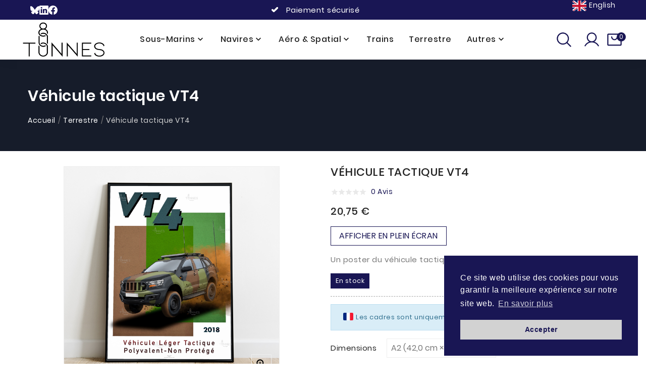

--- FILE ---
content_type: text/html; charset=utf-8
request_url: https://800tonnes.com/fr/terrestre/387-v%C3%A9hicule-tactique-vt4.html
body_size: 26032
content:
<!doctype html><html lang="fr"><head><meta charset="utf-8"><meta http-equiv="Cache-control" content="public"><meta http-equiv="x-ua-compatible" content="ie=edge"><link rel="canonical" href="https://800tonnes.com/fr/terrestre/387-véhicule-tactique-vt4.html"><title>Véhicule tactique vt4 - Terrestre - 800 Tonnes</title><meta name="description" content="Affiche poster Véhicule tactique vt4. Trouvez les meilleurs posters de Terrestre chez 800Tonnes. Commandez maintenant pour une livraison rapide."><meta name="keywords" content="Véhicule tactique vt4 VT4VEHTACT 800Tonnes Dimensions : A2 (42,0 cm × 59,4 cm) -Papier: Mat 135 g/m Terrestre"><link rel="canonical" href="https://800tonnes.com/fr/terrestre/387-véhicule-tactique-vt4.html"><meta name="robots" content="index, follow"><meta name="revisit-after" content="1"><link rel="alternate" href="https://800tonnes.com/fr/terrestre/387-véhicule-tactique-vt4.html" hreflang="fr"><link rel="alternate" href="https://800tonnes.com/en/ground-manufacturing/387-vt4-light-4x4-tactical.html" hreflang="en-gb"><meta property="og:title" content="Véhicule tactique vt4 - Terrestre - 800 Tonnes" /><meta property="og:description" content="Affiche poster Véhicule tactique vt4. Trouvez les meilleurs posters de Terrestre chez 800Tonnes. Commandez maintenant pour une livraison rapide." /><meta property="og:url" content="https://800tonnes.com/fr/terrestre/387-v%C3%A9hicule-tactique-vt4.html" /><meta property="og:site_name" content="800 Tonnes" /><meta name="twitter:site" content="@800Tonnes"><meta name="twitter:title" content="Véhicule tactique vt4 - Terrestre - 800 Tonnes"><meta name="twitter:description" content="Affiche poster Véhicule tactique vt4. Trouvez les meilleurs posters de Terrestre chez 800Tonnes. Commandez maintenant pour une livraison rapide."><!-- Matomo --><script>
      var _paq = window._paq = window._paq || [];
      /* tracker methods like "setCustomDimension" should be called before "trackPageView" */
      _paq.push(['trackPageView']);
      _paq.push(['enableLinkTracking']);
      (function() {
        var u = "//analytics.drybox.fr/";
        _paq.push(['setTrackerUrl', u + 'matomo.php']);
        _paq.push(['setSiteId', '2']);
        var d = document,
          g = d.createElement('script'),
          s = d.getElementsByTagName('script')[0];
        g.async = true;
        g.src = u + 'matomo.js';
        s.parentNode.insertBefore(g, s);
      })();
    </script><!-- End Matomo Code --><script type="application/ld+json">{"@context": "https://schema.org","@type": "Store","image": ["https://800tonnes.com/img/logo-1753463867.jpg"],"name": "800 Tonnes","address": {"@type": "PostalAddress","streetAddress": "17 Rue Raymond Morin Z.I. de Sarrebourg-Hoff","addressLocality": "Sarrebourg","postalCode": "57400","addressCountry": "FR"},"url": "https://800tonnes.com/fr/points-de-vente","priceRange": "$$","telephone": "+33 6 74 21 82 73","sameAs": ["https://facebook.com/800-Tonnes-Naval-Art-106933800770014","https://www.instagram.com/800tonnes","https://twitter.com/800tonnes"],"openingHoursSpecification": [{"@type": "OpeningHoursSpecification","dayOfWeek": ["Monday","Tuesday","Wednesday","Thursday","Friday"],"opens": "09:00","closes": "16:00"}]}</script><meta name="viewport" content="width=device-width, initial-scale=1"><link rel="icon" type="image/vnd.microsoft.icon" href="https://800tonnes.com/img/favicon.ico"><link rel="shortcut icon" type="image/x-icon" href="https://800tonnes.com/img/favicon.ico"><script type="application/ld+json">
  {
    "@context": "https://schema.org",
    "@type": "Organization",
    "name" : "800 Tonnes",
    "url" : "https://800tonnes.com/fr/",
    "contactPoint": [{
      "@type": "ContactPoint",
      "telephone": "+33674218273",
      "contactType": "customer service",
      "availableLanguage": ["English", "French", "German"]
    }],
          "logo": {
        "@type": "ImageObject",
        "url":"https://800tonnes.com/img/logo-1753463867.jpg"
      }
      }
</script>

<script type="application/ld+json">
  {
    "@context": "https://schema.org",
    "@type": "WebPage",
    "isPartOf": {
      "@type": "WebSite",
      "url":  "https://800tonnes.com/fr/",
      "name": "800 Tonnes"
    },
    "name": "Véhicule tactique vt4 - Terrestre - 800 Tonnes",
    "url":  "https://800tonnes.com/fr/terrestre/387-v%C3%A9hicule-tactique-vt4.html"
  }
</script>


  <script type="application/ld+json">
    {
      "@context": "https://schema.org",
      "@type": "BreadcrumbList",
      "itemListElement": [
                  {
            "@type": "ListItem",
            "position": 1,
            "name": "Accueil",
            "item": "https://800tonnes.com/fr/"
            },                    {
            "@type": "ListItem",
            "position": 2,
            "name": "Terrestre",
            "item": "https://800tonnes.com/fr/20-terrestre"
            },                    {
            "@type": "ListItem",
            "position": 3,
            "name": "Véhicule tactique VT4",
            "item": "https://800tonnes.com/fr/terrestre/387-véhicule-tactique-vt4.html"
            }                  ]
      }
  </script>
  <script type="application/ld+json">
  {
    "@context": "https://schema.org/",
    "@type": "Product",
    "name": "Véhicule tactique VT4",
    "description": "Affiche poster Véhicule tactique vt4. Trouvez les meilleurs posters de Terrestre chez 800Tonnes. Commandez maintenant pour une livraison rapide.",
    "category": "Terrestre",
        "sku": "VT4VEHTACT",
    "mpn": "VT4VEHTACT"
        ,
      "brand": {
        "@type": "Brand",
        "name": "800Tonnes",
        "url": "https://800tonnes.com",
                "alternateName": "&lt;p&gt;Explorez Mers, Airs et Terres avec des posters uniques&lt;/p&gt;",
        "description": "&lt;p&gt;Découvrez des posters uniques capturant l&#039;esprit des mers, des airs et des terres. Plongez dans l&#039;aventure avec 800 Tonnes.  Parfaits pour tous les passionnés. Qualité supérieure, livraison rapide.&lt;/p&gt;"
      }
            ,
      "weight": {
        "@context": "https://schema.org",
        "@type": "QuantitativeValue",
        "value": "0.300000",
        "unitCode": "kg"
      }
        ,
      "image": ["https://800tonnes.com/3099-large_default/véhicule-tactique-vt4.jpg","https://800tonnes.com/3098-large_default/véhicule-tactique-vt4.jpg","https://800tonnes.com/3091-large_default/véhicule-tactique-vt4.jpg","https://800tonnes.com/3092-large_default/véhicule-tactique-vt4.jpg","https://800tonnes.com/3093-large_default/véhicule-tactique-vt4.jpg","https://800tonnes.com/3094-large_default/véhicule-tactique-vt4.jpg","https://800tonnes.com/3095-large_default/véhicule-tactique-vt4.jpg"]
        ,
      "offers": {
        "@type": "Offer",
        "priceCurrency": "EUR",
        "name": "Véhicule tactique VT4",
        "price": "20.75",
        "url": "https://800tonnes.com/fr/terrestre/387-7027-véhicule-tactique-vt4.html#/2-taille-a2_420_cm_594_cm/113-cadre_a2-sans_cadre",
                  "image": ["https://800tonnes.com/3099-large_default/véhicule-tactique-vt4.jpg","https://800tonnes.com/3098-large_default/véhicule-tactique-vt4.jpg","https://800tonnes.com/3091-large_default/véhicule-tactique-vt4.jpg","https://800tonnes.com/3092-large_default/véhicule-tactique-vt4.jpg","https://800tonnes.com/3093-large_default/véhicule-tactique-vt4.jpg","https://800tonnes.com/3094-large_default/véhicule-tactique-vt4.jpg","https://800tonnes.com/3095-large_default/véhicule-tactique-vt4.jpg"],
                "priceValidUntil": "2025-12-18",
        "sku": "VT4VEHTACT",
        "mpn": "VT4VEHTACT",
                                "availability": "https://schema.org/InStock",
        "seller": {
          "@type": "Organization",
          "name": "800 Tonnes"
        }
      }
      }
</script>
<link rel="stylesheet" href="/modules/ps_checkout/views/css/payments.css?version=7.5.0.5" type="text/css" media="all"><link rel="stylesheet" href="https://800tonnes.com/themes/TB_125_PS_Furniture_Vokes/assets/cache/theme-5ffed8552.css" type="text/css" media="all"><link rel="stylesheet" type="text/css" href="https://cdn.jsdelivr.net/npm/cookieconsent@3/build/cookieconsent.min.css" /><script>var PAYPLUG_DOMAIN = "https:\/\/secure.payplug.com";var TBCMSCUSTOMSETTING_ANIMATION_CSS = "0";var TBCMSCUSTOMSETTING_BOTTOM_OPTION = "0";var TBCMSCUSTOMSETTING_HOVER_IMG = "1";var TBCMSCUSTOMSETTING_MAIN_MENU_STICKY = "1";var TBCMSCUSTOMSETTING_VERTICAL_MENU_OPEN = "0";var TBCMSFRONTSIDE_THEME_SETTING_SHOW = "0";var applePayIdCart = null;var applePayMerchantSessionAjaxURL = "https:\/\/800tonnes.com\/fr\/module\/payplug\/dispatcher";var applePayPaymentAjaxURL = "https:\/\/800tonnes.com\/fr\/module\/payplug\/validation";var applePayPaymentRequestAjaxURL = "https:\/\/800tonnes.com\/fr\/module\/payplug\/applepaypaymentrequest";var baseDir = "https:\/\/800tonnes.com\/";var dbx = {"minQuantity":8,"lang":1,"variantType":"Taille","variantName":"A5 (14,8 cm \u00d7 21,0 cm)"};var everpsquotation_quote_link  = "https:\/\/800tonnes.com\/fr\/module\/everpsquotation\/quote?action=SetQuote&token=cd37473c0004f6bbd70b5c63589c4c9d";var everpsquotation_quoterequest_link  = "https:\/\/800tonnes.com\/fr\/module\/everpsquotation\/mail?action=SetRequest&token=cd37473c0004f6bbd70b5c63589c4c9d";var invalidPriceErr = "Prix \u200b\u200binvalide.";var is_sandbox_mode = false;var module_name = "payplug";var nogiftcardavailable = "Aucune carte cadeau disponible.";var payplug_ajax_url = "https:\/\/800tonnes.com\/fr\/module\/payplug\/ajax";var payplug_transaction_error_message = "    <div class=\"payplugMsg_wrapper\">\n                                    <p  class=\"payplugMsg_error\" >La transaction n&#039;a pas pu aboutir, et votre carte n&#039;a pas \u00e9t\u00e9 d\u00e9bit\u00e9e.<\/p>\n                                        <button type=\"button\" class=\"payplugMsg_button\" name=\"card_deleted\">Ok<\/button>\n        \n            <\/div>\n";var prestashop = {"cart":{"products":[],"totals":{"total":{"type":"total","label":"Total","amount":0,"value":"0,00\u00a0\u20ac"},"total_including_tax":{"type":"total","label":"Total TTC","amount":0,"value":"0,00\u00a0\u20ac"},"total_excluding_tax":{"type":"total","label":"Total HT :","amount":0,"value":"0,00\u00a0\u20ac"}},"subtotals":{"products":{"type":"products","label":"Sous-total","amount":0,"value":"0,00\u00a0\u20ac"},"discounts":null,"shipping":{"type":"shipping","label":"Livraison","amount":0,"value":""},"tax":null},"products_count":0,"summary_string":"0 articles","vouchers":{"allowed":1,"added":[]},"discounts":[],"minimalPurchase":0,"minimalPurchaseRequired":""},"currency":{"id":1,"name":"Euro","iso_code":"EUR","iso_code_num":"978","sign":"\u20ac"},"customer":{"lastname":null,"firstname":null,"email":null,"birthday":null,"newsletter":null,"newsletter_date_add":null,"optin":null,"website":null,"company":null,"siret":null,"ape":null,"is_logged":false,"gender":{"type":null,"name":null},"addresses":[]},"language":{"name":"Fran\u00e7ais","iso_code":"fr","locale":"fr-FR","language_code":"fr","is_rtl":"0","date_format_lite":"d\/m\/Y","date_format_full":"d\/m\/Y H:i:s","id":1},"page":{"title":"","canonical":"https:\/\/800tonnes.com\/fr\/terrestre\/387-v\u00e9hicule-tactique-vt4.html","meta":{"title":"V\u00e9hicule tactique vt4 - Terrestre - 800 Tonnes","description":"Affiche poster V\u00e9hicule tactique vt4. Trouvez les meilleurs posters de Terrestre chez 800Tonnes. Commandez maintenant pour une livraison rapide.","keywords":"V\u00e9hicule tactique vt4 VT4VEHTACT 800Tonnes Dimensions : A2 (42,0 cm \u00d7 59,4 cm) -Papier: Mat 135 g\/m Terrestre","robots":"index"},"page_name":"product","body_classes":{"lang-fr":true,"lang-rtl":false,"country-US":true,"currency-EUR":true,"layout-full-width":true,"page-product":true,"tax-display-disabled":true,"product-id-387":true,"product-V\u00e9hicule tactique VT4":true,"product-id-category-20":true,"product-id-manufacturer-4":true,"product-id-supplier-0":true,"product-available-for-order":true},"admin_notifications":[]},"shop":{"name":"800 Tonnes","logo":"https:\/\/800tonnes.com\/img\/logo-1753463867.jpg","stores_icon":"https:\/\/800tonnes.com\/img\/logo_stores.png","favicon":"https:\/\/800tonnes.com\/img\/favicon.ico"},"urls":{"base_url":"https:\/\/800tonnes.com\/","current_url":"https:\/\/800tonnes.com\/fr\/terrestre\/387-v%C3%A9hicule-tactique-vt4.html","shop_domain_url":"https:\/\/800tonnes.com","img_ps_url":"https:\/\/800tonnes.com\/img\/","img_cat_url":"https:\/\/800tonnes.com\/img\/c\/","img_lang_url":"https:\/\/800tonnes.com\/img\/l\/","img_prod_url":"https:\/\/800tonnes.com\/img\/p\/","img_manu_url":"https:\/\/800tonnes.com\/img\/m\/","img_sup_url":"https:\/\/800tonnes.com\/img\/su\/","img_ship_url":"https:\/\/800tonnes.com\/img\/s\/","img_store_url":"https:\/\/800tonnes.com\/img\/st\/","img_col_url":"https:\/\/800tonnes.com\/img\/co\/","img_url":"https:\/\/800tonnes.com\/themes\/TB_125_PS_Furniture_Vokes\/assets\/img\/","css_url":"https:\/\/800tonnes.com\/themes\/TB_125_PS_Furniture_Vokes\/assets\/css\/","js_url":"https:\/\/800tonnes.com\/themes\/TB_125_PS_Furniture_Vokes\/assets\/js\/","pic_url":"https:\/\/800tonnes.com\/upload\/","pages":{"address":"https:\/\/800tonnes.com\/fr\/adresse","addresses":"https:\/\/800tonnes.com\/fr\/adresses","authentication":"https:\/\/800tonnes.com\/fr\/connexion","cart":"https:\/\/800tonnes.com\/fr\/panier","category":"https:\/\/800tonnes.com\/fr\/index.php?controller=category","cms":"https:\/\/800tonnes.com\/fr\/index.php?controller=cms","contact":"https:\/\/800tonnes.com\/fr\/contacter-800t","discount":"https:\/\/800tonnes.com\/fr\/reduction","guest_tracking":"https:\/\/800tonnes.com\/fr\/suivi-commande-invite","history":"https:\/\/800tonnes.com\/fr\/historique-commandes","identity":"https:\/\/800tonnes.com\/fr\/identite","index":"https:\/\/800tonnes.com\/fr\/","my_account":"https:\/\/800tonnes.com\/fr\/mon-compte","order_confirmation":"https:\/\/800tonnes.com\/fr\/confirmation-commande","order_detail":"https:\/\/800tonnes.com\/fr\/index.php?controller=order-detail","order_follow":"https:\/\/800tonnes.com\/fr\/suivi-commande","order":"https:\/\/800tonnes.com\/fr\/order","order_return":"https:\/\/800tonnes.com\/fr\/index.php?controller=order-return","order_slip":"https:\/\/800tonnes.com\/fr\/avoirs","pagenotfound":"https:\/\/800tonnes.com\/fr\/page-introuvable","password":"https:\/\/800tonnes.com\/fr\/recuperation-mot-de-passe","pdf_invoice":"https:\/\/800tonnes.com\/fr\/index.php?controller=pdf-invoice","pdf_order_return":"https:\/\/800tonnes.com\/fr\/index.php?controller=pdf-order-return","pdf_order_slip":"https:\/\/800tonnes.com\/fr\/index.php?controller=pdf-order-slip","prices_drop":"https:\/\/800tonnes.com\/fr\/promotions","product":"https:\/\/800tonnes.com\/fr\/index.php?controller=product","search":"https:\/\/800tonnes.com\/fr\/recherche","sitemap":"https:\/\/800tonnes.com\/fr\/plan du site","stores":"https:\/\/800tonnes.com\/fr\/points-de-vente","supplier":"https:\/\/800tonnes.com\/fr\/fournisseur","register":"https:\/\/800tonnes.com\/fr\/connexion?create_account=1","order_login":"https:\/\/800tonnes.com\/fr\/order?login=1"},"alternative_langs":{"fr":"https:\/\/800tonnes.com\/fr\/terrestre\/387-v\u00e9hicule-tactique-vt4.html","en-gb":"https:\/\/800tonnes.com\/en\/ground-manufacturing\/387-vt4-light-4x4-tactical.html"},"theme_assets":"\/themes\/TB_125_PS_Furniture_Vokes\/assets\/","actions":{"logout":"https:\/\/800tonnes.com\/fr\/?mylogout="},"no_picture_image":{"bySize":{"small_default":{"url":"https:\/\/800tonnes.com\/img\/p\/fr-default-small_default.jpg","width":98,"height":98},"cart_default":{"url":"https:\/\/800tonnes.com\/img\/p\/fr-default-cart_default.jpg","width":125,"height":125},"home_default":{"url":"https:\/\/800tonnes.com\/img\/p\/fr-default-home_default.jpg","width":250,"height":410},"medium_default":{"url":"https:\/\/800tonnes.com\/img\/p\/fr-default-medium_default.jpg","width":350,"height":410},"large_default":{"url":"https:\/\/800tonnes.com\/img\/p\/fr-default-large_default.jpg","width":700,"height":700}},"small":{"url":"https:\/\/800tonnes.com\/img\/p\/fr-default-small_default.jpg","width":98,"height":98},"medium":{"url":"https:\/\/800tonnes.com\/img\/p\/fr-default-home_default.jpg","width":250,"height":410},"large":{"url":"https:\/\/800tonnes.com\/img\/p\/fr-default-large_default.jpg","width":700,"height":700},"legend":""}},"configuration":{"display_taxes_label":false,"display_prices_tax_incl":true,"is_catalog":false,"show_prices":true,"opt_in":{"partner":false},"quantity_discount":{"type":"discount","label":"Remise sur prix unitaire"},"voucher_enabled":1,"return_enabled":0},"field_required":[],"breadcrumb":{"links":[{"title":"Accueil","url":"https:\/\/800tonnes.com\/fr\/"},{"title":"Terrestre","url":"https:\/\/800tonnes.com\/fr\/20-terrestre"},{"title":"V\u00e9hicule tactique VT4","url":"https:\/\/800tonnes.com\/fr\/terrestre\/387-v\u00e9hicule-tactique-vt4.html"}],"count":3},"link":{"protocol_link":"https:\/\/","protocol_content":"https:\/\/"},"time":1764793113,"static_token":"57279dd894fafd4ec21659782332e42a","token":"e7e3c560febc871b3c6816bfc4f18010","debug":false};var ps_checkoutApplePayUrl = "https:\/\/800tonnes.com\/fr\/module\/ps_checkout\/applepay?token=57279dd894fafd4ec21659782332e42a";var ps_checkoutAutoRenderDisabled = false;var ps_checkoutCancelUrl = "https:\/\/800tonnes.com\/fr\/module\/ps_checkout\/cancel?token=57279dd894fafd4ec21659782332e42a";var ps_checkoutCardBrands = ["MASTERCARD","VISA"];var ps_checkoutCardFundingSourceImg = "\/modules\/ps_checkout\/views\/img\/payment-cards.png";var ps_checkoutCardLogos = {"AMEX":"\/modules\/ps_checkout\/views\/img\/amex.svg","CB_NATIONALE":"\/modules\/ps_checkout\/views\/img\/cb.svg","DINERS":"\/modules\/ps_checkout\/views\/img\/diners.svg","DISCOVER":"\/modules\/ps_checkout\/views\/img\/discover.svg","JCB":"\/modules\/ps_checkout\/views\/img\/jcb.svg","MAESTRO":"\/modules\/ps_checkout\/views\/img\/maestro.svg","MASTERCARD":"\/modules\/ps_checkout\/views\/img\/mastercard.svg","UNIONPAY":"\/modules\/ps_checkout\/views\/img\/unionpay.svg","VISA":"\/modules\/ps_checkout\/views\/img\/visa.svg"};var ps_checkoutCartProductCount = 0;var ps_checkoutCheckUrl = "https:\/\/800tonnes.com\/fr\/module\/ps_checkout\/check?token=57279dd894fafd4ec21659782332e42a";var ps_checkoutCheckoutTranslations = {"checkout.go.back.label":"Tunnel de commande","checkout.go.back.link.title":"Retourner au tunnel de commande","checkout.card.payment":"Paiement par carte","checkout.page.heading":"R\u00e9sum\u00e9 de commande","checkout.cart.empty":"Votre panier d'achat est vide.","checkout.page.subheading.card":"Carte","checkout.page.subheading.paypal":"PayPal","checkout.payment.by.card":"Vous avez choisi de payer par carte.","checkout.payment.by.paypal":"Vous avez choisi de payer par PayPal.","checkout.order.summary":"Voici un r\u00e9sum\u00e9 de votre commande :","checkout.order.amount.total":"Le montant total de votre panier est de","checkout.order.included.tax":"(TTC)","checkout.order.confirm.label":"Veuillez finaliser votre commande en cliquant sur &quot;Je valide ma commande&quot;","checkout.payment.token.delete.modal.header":"Voulez-vous supprimer cette m\u00e9thode de paiement ?","checkout.payment.token.delete.modal.content":"Cette m\u00e9thode de paiement sera supprim\u00e9e de votre compte :","checkout.payment.token.delete.modal.confirm-button":"Supprimer cette m\u00e9thode de paiement","checkout.payment.loader.processing-request":"Veuillez patienter, nous traitons votre demande...","checkout.payment.others.link.label":"Autres moyens de paiement","checkout.payment.others.confirm.button.label":"Je valide ma commande","checkout.form.error.label":"Une erreur s'est produite lors du paiement. Veuillez r\u00e9essayer ou contacter le support.","loader-component.label.header":"Merci pour votre achat !","loader-component.label.body":"Veuillez patienter, nous traitons votre paiement","loader-component.label.body.longer":"Veuillez patienter, cela prend un peu plus de temps...","payment-method-logos.title":"Paiement 100% s\u00e9curis\u00e9","express-button.cart.separator":"ou","express-button.checkout.express-checkout":"Achat rapide","ok":"Ok","cancel":"Annuler","paypal.hosted-fields.label.card-name":"Nom du titulaire de la carte","paypal.hosted-fields.placeholder.card-name":"Nom du titulaire de la carte","paypal.hosted-fields.label.card-number":"Num\u00e9ro de carte","paypal.hosted-fields.placeholder.card-number":"Num\u00e9ro de carte","paypal.hosted-fields.label.expiration-date":"Date d'expiration","paypal.hosted-fields.placeholder.expiration-date":"MM\/YY","paypal.hosted-fields.label.cvv":"Code de s\u00e9curit\u00e9","paypal.hosted-fields.placeholder.cvv":"XXX","error.paypal-sdk":"L'instance du PayPal JavaScript SDK est manquante","error.google-pay-sdk":"L'instance du Google Pay Javascript SDK est manquante","error.apple-pay-sdk":"L'instance du Apple Pay Javascript SDK est manquante","error.google-pay.transaction-info":"Une erreur est survenue lors de la r\u00e9cup\u00e9ration des informations sur la transaction Google Pay","error.apple-pay.payment-request":"Une erreur est survenue lors de la r\u00e9cup\u00e9ration des informations sur la transaction Apple Pay","error.paypal-sdk.contingency.cancel":"Authentification du titulaire de carte annul\u00e9e, veuillez choisir un autre moyen de paiement ou essayez de nouveau.","error.paypal-sdk.contingency.error":"Une erreur est survenue lors de l'authentification du titulaire de la carte, veuillez choisir un autre moyen de paiement ou essayez de nouveau.","error.paypal-sdk.contingency.failure":"Echec de l'authentification du titulaire de la carte, veuillez choisir un autre moyen de paiement ou essayez de nouveau.","error.paypal-sdk.contingency.unknown":"L'identit\u00e9 du titulaire de la carte n'a pas pu \u00eatre v\u00e9rifi\u00e9e, veuillez choisir un autre moyen de paiement ou essayez de nouveau.","APPLE_PAY_MERCHANT_SESSION_VALIDATION_ERROR":"Nous ne pouvons pas traiter votre paiement Apple Pay pour le moment. Cela peut \u00eatre d\u00fb \u00e0 un probl\u00e8me de v\u00e9rification de la configuration du paiement pour ce site. Veuillez r\u00e9essayer plus tard ou choisir un autre moyen de paiement.","APPROVE_APPLE_PAY_VALIDATION_ERROR":"Un probl\u00e8me est survenu lors du traitement de votre paiement Apple Pay. Veuillez v\u00e9rifier les d\u00e9tails de votre commande et r\u00e9essayer, ou utilisez un autre mode de paiement."};var ps_checkoutCheckoutUrl = "https:\/\/800tonnes.com\/fr\/order";var ps_checkoutConfirmUrl = "https:\/\/800tonnes.com\/fr\/confirmation-commande";var ps_checkoutCreateUrl = "https:\/\/800tonnes.com\/fr\/module\/ps_checkout\/create?token=57279dd894fafd4ec21659782332e42a";var ps_checkoutCustomMarks = {"google_pay":"\/modules\/ps_checkout\/views\/img\/google_pay.svg"};var ps_checkoutExpressCheckoutCartEnabled = false;var ps_checkoutExpressCheckoutOrderEnabled = false;var ps_checkoutExpressCheckoutProductEnabled = false;var ps_checkoutExpressCheckoutSelected = false;var ps_checkoutExpressCheckoutUrl = "https:\/\/800tonnes.com\/fr\/module\/ps_checkout\/ExpressCheckout?token=57279dd894fafd4ec21659782332e42a";var ps_checkoutFundingSource = "paypal";var ps_checkoutFundingSourcesSorted = ["paypal","paylater","google_pay"];var ps_checkoutGooglePayUrl = "https:\/\/800tonnes.com\/fr\/module\/ps_checkout\/googlepay?token=57279dd894fafd4ec21659782332e42a";var ps_checkoutHostedFieldsContingencies = "SCA_WHEN_REQUIRED";var ps_checkoutHostedFieldsEnabled = false;var ps_checkoutIconsPath = "\/modules\/ps_checkout\/views\/img\/icons\/";var ps_checkoutLoaderImage = "\/modules\/ps_checkout\/views\/img\/loader.svg";var ps_checkoutPartnerAttributionId = "PrestaShop_Cart_PSXO_PSDownload";var ps_checkoutPayLaterCartPageButtonEnabled = false;var ps_checkoutPayLaterCategoryPageBannerEnabled = false;var ps_checkoutPayLaterHomePageBannerEnabled = false;var ps_checkoutPayLaterOrderPageBannerEnabled = false;var ps_checkoutPayLaterOrderPageButtonEnabled = false;var ps_checkoutPayLaterOrderPageMessageEnabled = false;var ps_checkoutPayLaterProductPageBannerEnabled = false;var ps_checkoutPayLaterProductPageButtonEnabled = false;var ps_checkoutPayLaterProductPageMessageEnabled = false;var ps_checkoutPayPalButtonConfiguration = {"color":"blue","shape":"rect","label":"paypal"};var ps_checkoutPayPalEnvironment = "LIVE";var ps_checkoutPayPalOrderId = "";var ps_checkoutPayPalSdkConfig = {"clientId":"AXjYFXWyb4xJCErTUDiFkzL0Ulnn-bMm4fal4G-1nQXQ1ZQxp06fOuE7naKUXGkq2TZpYSiI9xXbs4eo","merchantId":"T5QYYGTSLZC2N","currency":"EUR","intent":"capture","commit":"false","vault":"false","integrationDate":"2022-14-06","dataPartnerAttributionId":"PrestaShop_Cart_PSXO_PSDownload","dataCspNonce":"","dataEnable3ds":"true","disableFunding":"card,bancontact,eps,ideal,mybank,p24,blik","enableFunding":"paylater","components":"marks,funding-eligibility,googlepay"};var ps_checkoutPayWithTranslations = {"paypal":"Payer avec un compte PayPal","paylater":"Payer en plusieurs fois avec PayPal Pay Later","google_pay":"Payer avec Google Pay"};var ps_checkoutPaymentMethodLogosTitleImg = "\/modules\/ps_checkout\/views\/img\/icons\/lock_checkout.svg";var ps_checkoutPaymentUrl = "https:\/\/800tonnes.com\/fr\/module\/ps_checkout\/payment?token=57279dd894fafd4ec21659782332e42a";var ps_checkoutRenderPaymentMethodLogos = true;var ps_checkoutValidateUrl = "https:\/\/800tonnes.com\/fr\/module\/ps_checkout\/validate?token=57279dd894fafd4ec21659782332e42a";var ps_checkoutVaultUrl = "https:\/\/800tonnes.com\/fr\/module\/ps_checkout\/vault?token=57279dd894fafd4ec21659782332e42a";var ps_checkoutVersion = "7.5.0.5";var psemailsubscription_subscription = "https:\/\/800tonnes.com\/fr\/module\/ps_emailsubscription\/subscription";var quotation_event_id = "";var static_token = "57279dd894fafd4ec21659782332e42a";var tbcms_base_dir = "https:\/\/800tonnes.com\/";var tbcms_setting = true;var wkGiftCartLink = "https:\/\/800tonnes.com\/fr\/module\/wkgiftcard\/GiftCardProductCartActions";var wk_enter_email = "Veuillez entrer pour envoyer un e-mail.";var wk_enter_from_name = "Veuillez saisir le nom.";var wk_enter_name = "Veuillez saisir le nom.";var wk_gift_card_token = "57279dd894fafd4ec21659782332e42a";</script><!-- Module TbcmsInfiniteScroll for PRODUCTS --><script>
    var googlecaptchasitekey = "6LervkUaAAAAAGAGjes3BTTu1127Jpy4GKSp6RPS";
</script>
<script type="text/javascript">
var sp_link_base ='https://800tonnes.com';
</script>

<script type="text/javascript">
function renderDataAjax(jsonData)
{
    for (var key in jsonData) {
	    if(key=='java_script')
        {
            $('body').append(jsonData[key]);
        }
        else
            if($('#ets_speed_dy_'+key).length)
            {
                if($('#ets_speed_dy_'+key+' #layer_cart').length)
                {
                    $('#ets_speed_dy_'+key).before($('#ets_speed_dy_'+key+' #layer_cart').clone());
                    $('#ets_speed_dy_'+key+' #layer_cart').remove();
                    $('#layer_cart').before('<div class="layer_cart_overlay"></div>');
                }
                $('#ets_speed_dy_'+key).replaceWith(jsonData[key]);  
            }
              
    }
    if($('#header .shopping_cart').length && $('#header .cart_block').length)
    {
        var shopping_cart = new HoverWatcher('#header .shopping_cart');
        var cart_block = new HoverWatcher('#header .cart_block');
        $("#header .shopping_cart a:first").hover(
    		function(){
    			if (ajaxCart.nb_total_products > 0 || parseInt($('.ajax_cart_quantity').html()) > 0)
    				$("#header .cart_block").stop(true, true).slideDown(450);
    		},
    		function(){
    			setTimeout(function(){
    				if (!shopping_cart.isHoveringOver() && !cart_block.isHoveringOver())
    					$("#header .cart_block").stop(true, true).slideUp(450);
    			}, 200);
    		}
    	);
    }
    if(typeof jsonData.custom_js!== undefined && jsonData.custom_js)
        $('head').append('<script src="'+sp_link_base+'/modules/ets_superspeed/views/js/script_custom.js">');
}
</script>

<style>
.layered_filter_ul .radio,.layered_filter_ul .checkbox {
    display: inline-block;
}
.ets_speed_dynamic_hook .cart-products-count{
    display:none!important;
}
.ets_speed_dynamic_hook .ajax_cart_quantity ,.ets_speed_dynamic_hook .ajax_cart_product_txt,.ets_speed_dynamic_hook .ajax_cart_product_txt_s{
    display:none!important;
}
.ets_speed_dynamic_hook .shopping_cart > a:first-child:after {
    display:none!important;
}
</style><meta property="og:type" content="product"><meta name="twitter:site" content="@800Tonnes"></meta><meta name="twitter:creator" content="@800Tonnes"></meta><meta property="og:url" content="https://800tonnes.com/fr/terrestre/387-v%C3%A9hicule-tactique-vt4.html"><meta property="og:title" content="Véhicule tactique vt4 - Terrestre - 800 Tonnes"><meta property="og:name" content="Véhicule tactique vt4 - Terrestre - 800 Tonnes"><meta property="og:site_name" content="800 Tonnes"><meta property="og:description" content="Affiche poster Véhicule tactique vt4. Trouvez les meilleurs posters de Terrestre chez 800Tonnes. Commandez maintenant pour une livraison rapide."><meta property="og:image" content="https://800tonnes.com/3099-large_default/véhicule-tactique-vt4.jpg"><meta property="product:pretax_price:amount" content="20.75"><meta property="product:pretax_price:currency" content="EUR"><meta property="product:price:amount" content="20.75"><meta property="product:price:currency" content="EUR"><meta property="product:weight:value" content="0.300000"><meta property="product:weight:units" content="kg"></head><body id="product" class="lang-fr country-us currency-eur layout-full-width page-product tax-display-disabled product-id-387 product-vehicule-tactique-vt4 product-id-category-20 product-id-manufacturer-4 product-id-supplier-0 product-available-for-order"  data-mouse-hover-img='1' data-menu-sticky='1'><!-- Start Matomo PrestaShop Module by https://www.tecnoacquisti.com -->

<script>
    var _paq = window._paq = window._paq || [];
    /* tracker methods like "setCustomDimension" should be called before "trackPageView" */
        
        
    _paq.push(['trackPageView']);
    _paq.push(['enableLinkTracking']);
    (function() {
        var u="https://analytics.drybox.fr/";
        _paq.push(['setTrackerUrl', u+'matomo.php']);
        _paq.push(['setSiteId', '2']);
        var d=document, g=d.createElement('script'), s=d.getElementsByTagName('script')[0];
        g.async=true; g.src=u+'matomo.js'; s.parentNode.insertBefore(g,s);
    })();
</script>

<noscript><p><img src="https://analytics.drybox.fr//matomo.php?idsite=2&amp;rec=1" style="border:0;" alt="" /></p></noscript>
<!-- End Matomo PrestaShop Module by https://www.tecnoacquisti.com -->

<main>    <div class="tb-main-div " ><header id="header">
<div class="tbcmsdesktop-top-header-wrapper tbcmsheader-sticky d-none d-md-block" style="box-shadow: 0 6px 21px 0 rgba(0, 0, 0, .03);"><div class="d-none d-md-block tbcmsheader-outer-block" style="background:#191654;height:39px;    align-content: center;color: #fff;"><div class="container align-items-center" style="    padding: 0 15px; display: flex;justify-content: space-between;"><div class="col-md-4 row align-items-center " style="padding: 0 45px; gap:12px;    display: flex;align-items: center;"><a href="https://bsky.app/profile/800tonnes.bsky.social" class="list-social__link" target="_blank" title="Bluesky" style="height: 18px;color:#fff;"><svg xmlns="http://www.w3.org/2000/svg" width="18" height="18" fill="currentColor" class="bi bi-bluesky" viewBox="0 0 16 16"><path d="M3.468 1.948C5.303 3.325 7.276 6.118 8 7.616c.725-1.498 2.698-4.29 4.532-5.668C13.855.955 16 .186 16 2.632c0 .489-.28 4.105-.444 4.692-.572 2.04-2.653 2.561-4.504 2.246 3.236.551 4.06 2.375 2.281 4.2-3.376 3.464-4.852-.87-5.23-1.98-.07-.204-.103-.3-.103-.218 0-.081-.033.014-.102.218-.379 1.11-1.855 5.444-5.231 1.98-1.778-1.825-.955-3.65 2.28-4.2-1.85.315-3.932-.205-4.503-2.246C.28 6.737 0 3.12 0 2.632 0 .186 2.145.955 3.468 1.948" /></svg></a><a href="https://www.linkedin.com/in/david-morel-417a9613a/" class="list-social__link" target="_blank" title="LinkedIn" style="height: 18px;color:#fff;"><svg xmlns="http://www.w3.org/2000/svg" width="18" height="18" fill="currentColor" class="bi bi-linkedin" viewBox="0 0 16 16"><path d="M0 1.146C0 .513.526 0 1.175 0h13.65C15.474 0 16 .513 16 1.146v13.708c0 .633-.526 1.146-1.175 1.146H1.175C.526 16 0 15.487 0 14.854zm4.943 12.248V6.169H2.542v7.225zm-1.2-8.212c.837 0 1.358-.554 1.358-1.248-.015-.709-.52-1.248-1.342-1.248S2.4 3.226 2.4 3.934c0 .694.521 1.248 1.327 1.248zm4.908 8.212V9.359c0-.216.016-.432.08-.586.173-.431.568-.878 1.232-.878.869 0 1.216.662 1.216 1.634v3.865h2.401V9.25c0-2.22-1.184-3.252-2.764-3.252-1.274 0-1.845.7-2.165 1.193v.025h-.016l.016-.025V6.169h-2.4c.03.678 0 7.225 0 7.225z" /></svg></a><a href="https://www.facebook.com/800tonnes" class="list-social__link" target="_blank" title="Facebook" style="height: 18px;color:#fff;"><svg xmlns="http://www.w3.org/2000/svg" width="18" height="18" fill="currentColor" class="bi bi-facebook" viewBox="0 0 16 16"><path d="M16 8.049c0-4.446-3.582-8.05-8-8.05C3.58 0-.002 3.603-.002 8.05c0 4.017 2.926 7.347 6.75 7.951v-5.625h-2.03V8.05H6.75V6.275c0-2.017 1.195-3.131 3.022-3.131.876 0 1.791.157 1.791.157v1.98h-1.009c-.993 0-1.303.621-1.303 1.258v1.51h2.218l-.354 2.326H9.25V16c3.824-.604 6.75-3.934 6.75-7.951" /></svg></a></div><style>.list-social__link:hover svg {transform: scale(1.07);}@keyframes fade1 {11%,22% {opacity: 1}0%,33%,44%,55%,66%,77%,88%,100% {opacity: 0}}@keyframes fade2 {44%,55% {opacity: 1}0%,11%,22%,33%,66%,77%,88%,100% {opacity: 0}}.ulhome>ul {display: flex;flex-wrap: wrap;align-items: center;justify-self: center;justify-content: start;margin-bottom: 0;}@media screen and (max-width: 1300px) {.ulhome>ul {height: 2.5rem;}}.ulhome>ul>li {margin: .21429rem .35714rem;align-items: center;display: flex;margin: 0 1.4rem 0 0;padding: .5rem 0;position: relative;}@media screen and (max-width: 1300px) {.ulhome>ul>li:nth-child(2) {animation-name: fade2;}}@media screen and (max-width: 1300px) {.ulhome>ul>li {animation: fade1 14s infinite cubic-bezier(.65,.05,.36,1);align-items: center;display: flex;justify-content: center;left: 0;margin: 0;padding: .4rem 0;position: absolute;right: 0;top: .1rem;}}.ulhome>ul>li>a {color: #fff;}.ulhome>ul>li:before {background: url(https://800tonnes.com/themes/TB_125_PS_Furniture_Vokes/assets/img/sprite.svg#check-white) no-repeat center center / cover;content: "";display: block;flex: 0 0 auto;height: 1rem;margin-right: 1rem;position: relative;width: .8rem;}</style><div class="col-md-4 row justify-content-center align-items-center ulhome" style="color:#fff;font-size:15px;"><ul><li><a href="index.php?id_cms=1&amp;controller=cms">Livraison rapide</a></li><li><a href="index.php?id_cms=5&amp;controller=cms">Paiement sécurisé</a></li></ul></div><div class="col-md-4 row justify-content-end align-items-center" style="justify-items: right; color:#fff;align-content: center; text-align: right;"><a href="https://800tonnes.com/en/ground-manufacturing/387-vt4-light-4x4-tactical.html" title="English" style="display:inline-block;color:#fff;"><svg xmlns="http://www.w3.org/2000/svg" style="width:28px;vertical-align:middle;border-radius:4px;margin-right:5px;" viewBox="0 0 640 480"><path fill="#012169" d="M0 0h640v480H0z" /><path fill="#FFF" d="m75 0 244 181L562 0h78v62L400 241l240 178v61h-80L320 301 81 480H0v-60l239-178L0 64V0h75z" /><path fill="#C8102E" d="m424 281 216 159v40L369 281h55zm-184 20 6 35L54 480H0l240-179zM640 0v3L391 191l2-44L590 0h50zM0 0l239 176h-60L0 42V0z" /><path fill="#FFF" d="M241 0v480h160V0H241zM0 160v160h640V160H0z" /><path fill="#C8102E" d="M0 193v96h640v-96H0zM273 0v480h96V0h-96z" /></svg>English</a></div></div></div><div class="container"><div class="tbcmsheader-outer-block"><div class="col-xl-2 col-lg-2 tbcms-header-logo" id="tbcmsdesktop-logo"><div class="tb-header-logo"><a href="https://800tonnes.com/"><img class="logo img-responsive" style="max-height: 68px;" src="https://800tonnes.com/themes/TB_125_PS_Furniture_Vokes/assets/img/templatebeta/800tonnes.png" alt="800 Tonnes"></a></div></div><div class="col-xl-8 col-lg-8 position-static tbcms-header-menu"><div id='tbcmsdesktop-main-menu'><div class='tbcmsmain-menu-wrapper' ><ul class="tb-header-menu" id="tb-top-menu"  data-depth="0"><li class="category tbmain-menu-wrapper tb-has-child"id="category-10" data-child-dropdown='top_sub_menu_69920' ><div class="tbmenu-link-wrapper"><a class=" tbmenu-link" href="https://800tonnes.com/fr/10-sous-marins" data-depth="0"><span class="tbmain-menu-text-box">Sous-marins</span></a><span class="tbmenu-toggle-icon"><i class='material-icons tbhorizontal-menu-drop-down-icon'>&#xe313;</i></span></div><div  class="tbmain-menu-dropdown tbmain-menu-sub-menu tbmain-menu-mobile-dropdown"><ul class="tb-header-menu"  data-depth="1"><li class="category tbmain-menu-wrapper "id="category-11" ><div class="tbmenu-link-wrapper"><a class=" tbdropdown-submenu tbmenu-link" href="https://800tonnes.com/fr/11-france" data-depth="1"><span class="tbmain-menu-text-box">France</span></a></div></li><li class="category tbmain-menu-wrapper "id="category-12" ><div class="tbmenu-link-wrapper"><a class=" tbdropdown-submenu tbmenu-link" href="https://800tonnes.com/fr/12-russie-urss" data-depth="1"><span class="tbmain-menu-text-box">Russie / URSS</span></a></div></li><li class="category tbmain-menu-wrapper "id="category-13" ><div class="tbmenu-link-wrapper"><a class=" tbdropdown-submenu tbmenu-link" href="https://800tonnes.com/fr/13-usa" data-depth="1"><span class="tbmain-menu-text-box">USA</span></a></div></li><li class="category tbmain-menu-wrapper "id="category-21" ><div class="tbmenu-link-wrapper"><a class=" tbdropdown-submenu tbmenu-link" href="https://800tonnes.com/fr/21-royaume-uni" data-depth="1"><span class="tbmain-menu-text-box">Royaume-Uni</span></a></div></li><li class="category tbmain-menu-wrapper "id="category-22" ><div class="tbmenu-link-wrapper"><a class=" tbdropdown-submenu tbmenu-link" href="https://800tonnes.com/fr/22-allemagne" data-depth="1"><span class="tbmain-menu-text-box">Allemagne</span></a></div></li><li class="category tbmain-menu-wrapper "id="category-24" ><div class="tbmenu-link-wrapper"><a class=" tbdropdown-submenu tbmenu-link" href="https://800tonnes.com/fr/24-japon" data-depth="1"><span class="tbmain-menu-text-box">Japon</span></a></div></li><li class="category tbmain-menu-wrapper "id="category-25" ><div class="tbmenu-link-wrapper"><a class=" tbdropdown-submenu tbmenu-link" href="https://800tonnes.com/fr/25-malaisie" data-depth="1"><span class="tbmain-menu-text-box">Malaisie</span></a></div></li><li class="category tbmain-menu-wrapper "id="category-26" ><div class="tbmenu-link-wrapper"><a class=" tbdropdown-submenu tbmenu-link" href="https://800tonnes.com/fr/26-bresil" data-depth="1"><span class="tbmain-menu-text-box">Brésil</span></a></div></li><li class="category tbmain-menu-wrapper "id="category-28" ><div class="tbmenu-link-wrapper"><a class=" tbdropdown-submenu tbmenu-link" href="https://800tonnes.com/fr/28-pays-bas" data-depth="1"><span class="tbmain-menu-text-box">Pays Bas</span></a></div></li><li class="category tbmain-menu-wrapper "id="category-29" ><div class="tbmenu-link-wrapper"><a class=" tbdropdown-submenu tbmenu-link" href="https://800tonnes.com/fr/29-norvège" data-depth="1"><span class="tbmain-menu-text-box">Norvège</span></a></div></li><li class="category tbmain-menu-wrapper "id="category-30" ><div class="tbmenu-link-wrapper"><a class=" tbdropdown-submenu tbmenu-link" href="https://800tonnes.com/fr/30-espagne" data-depth="1"><span class="tbmain-menu-text-box">Espagne</span></a></div></li><li class="category tbmain-menu-wrapper "id="category-31" ><div class="tbmenu-link-wrapper"><a class=" tbdropdown-submenu tbmenu-link" href="https://800tonnes.com/fr/31-australie" data-depth="1"><span class="tbmain-menu-text-box">Australie</span></a></div></li><li class="category tbmain-menu-wrapper "id="category-32" ><div class="tbmenu-link-wrapper"><a class=" tbdropdown-submenu tbmenu-link" href="https://800tonnes.com/fr/32-suède" data-depth="1"><span class="tbmain-menu-text-box">Suède</span></a></div></li><li class="category tbmain-menu-wrapper "id="category-33" ><div class="tbmenu-link-wrapper"><a class=" tbdropdown-submenu tbmenu-link" href="https://800tonnes.com/fr/33-canada" data-depth="1"><span class="tbmain-menu-text-box">Canada</span></a></div></li><li class="category tbmain-menu-wrapper "id="category-34" ><div class="tbmenu-link-wrapper"><a class=" tbdropdown-submenu tbmenu-link" href="https://800tonnes.com/fr/34-italie" data-depth="1"><span class="tbmain-menu-text-box">Italie</span></a></div></li><li class="category tbmain-menu-wrapper "id="category-37" ><div class="tbmenu-link-wrapper"><a class=" tbdropdown-submenu tbmenu-link" href="https://800tonnes.com/fr/37-chili" data-depth="1"><span class="tbmain-menu-text-box">Chili</span></a></div></li><li class="category tbmain-menu-wrapper "id="category-38" ><div class="tbmenu-link-wrapper"><a class=" tbdropdown-submenu tbmenu-link" href="https://800tonnes.com/fr/38-inde" data-depth="1"><span class="tbmain-menu-text-box">Inde</span></a></div></li><li class="category tbmain-menu-wrapper "id="category-42" ><div class="tbmenu-link-wrapper"><a class=" tbdropdown-submenu tbmenu-link" href="https://800tonnes.com/fr/42-corée-du-sud" data-depth="1"><span class="tbmain-menu-text-box">Corée du Sud</span></a></div></li><li class="d-sm-block d-md-none"><div class="col-md-4 row justify-content-end align-items-center" style="justify-items: right;align-content: center; text-align: center;margin: 10px;"><a href="https://800tonnes.com/en/ground-manufacturing/387-vt4-light-4x4-tactical.html" title="English" style="display:inline-block;"><svg xmlns="http://www.w3.org/2000/svg" style="width:28px;vertical-align:middle;border-radius:4px;margin-right:5px;" viewBox="0 0 640 480"><path fill="#012169" d="M0 0h640v480H0z" /><path fill="#FFF" d="m75 0 244 181L562 0h78v62L400 241l240 178v61h-80L320 301 81 480H0v-60l239-178L0 64V0h75z" /><path fill="#C8102E" d="m424 281 216 159v40L369 281h55zm-184 20 6 35L54 480H0l240-179zM640 0v3L391 191l2-44L590 0h50zM0 0l239 176h-60L0 42V0z" /><path fill="#FFF" d="M241 0v480h160V0H241zM0 160v160h640V160H0z" /><path fill="#C8102E" d="M0 193v96h640v-96H0zM273 0v480h96V0h-96z" /></svg>English</a></div></li></ul></div></li><li class="category tbmain-menu-wrapper tb-has-child"id="category-36" data-child-dropdown='top_sub_menu_37188' ><div class="tbmenu-link-wrapper"><a class=" tbmenu-link" href="https://800tonnes.com/fr/36-navires" data-depth="0"><span class="tbmain-menu-text-box">Navires</span></a><span class="tbmenu-toggle-icon"><i class='material-icons tbhorizontal-menu-drop-down-icon'>&#xe313;</i></span></div><div  class="tbmain-menu-dropdown tbmain-menu-sub-menu tbmain-menu-mobile-dropdown"><ul class="tb-header-menu"  data-depth="1"><li class="category tbmain-menu-wrapper "id="category-14" ><div class="tbmenu-link-wrapper"><a class=" tbdropdown-submenu tbmenu-link" href="https://800tonnes.com/fr/14-navires-de-surface" data-depth="1"><span class="tbmain-menu-text-box">Navires de surface</span></a></div></li><li class="category tbmain-menu-wrapper "id="category-35" ><div class="tbmenu-link-wrapper"><a class=" tbdropdown-submenu tbmenu-link" href="https://800tonnes.com/fr/35-paquebots-et-voiliers" data-depth="1"><span class="tbmain-menu-text-box">Paquebots et Voiliers</span></a></div></li><li class="category tbmain-menu-wrapper "id="category-44" ><div class="tbmenu-link-wrapper"><a class=" tbdropdown-submenu tbmenu-link" href="https://800tonnes.com/fr/44-world-war-ii" data-depth="1"><span class="tbmain-menu-text-box">World War II</span></a></div></li><li class="d-sm-block d-md-none"><div class="col-md-4 row justify-content-end align-items-center" style="justify-items: right;align-content: center; text-align: center;margin: 10px;"><a href="https://800tonnes.com/en/ground-manufacturing/387-vt4-light-4x4-tactical.html" title="English" style="display:inline-block;"><svg xmlns="http://www.w3.org/2000/svg" style="width:28px;vertical-align:middle;border-radius:4px;margin-right:5px;" viewBox="0 0 640 480"><path fill="#012169" d="M0 0h640v480H0z" /><path fill="#FFF" d="m75 0 244 181L562 0h78v62L400 241l240 178v61h-80L320 301 81 480H0v-60l239-178L0 64V0h75z" /><path fill="#C8102E" d="m424 281 216 159v40L369 281h55zm-184 20 6 35L54 480H0l240-179zM640 0v3L391 191l2-44L590 0h50zM0 0l239 176h-60L0 42V0z" /><path fill="#FFF" d="M241 0v480h160V0H241zM0 160v160h640V160H0z" /><path fill="#C8102E" d="M0 193v96h640v-96H0zM273 0v480h96V0h-96z" /></svg>English</a></div></li></ul></div></li><li class="category tbmain-menu-wrapper tb-has-child"id="category-18" data-child-dropdown='top_sub_menu_93289' ><div class="tbmenu-link-wrapper"><a class=" tbmenu-link" href="https://800tonnes.com/fr/18-aero-spatial" data-depth="0"><span class="tbmain-menu-text-box">Aéro &amp; Spatial</span></a><span class="tbmenu-toggle-icon"><i class='material-icons tbhorizontal-menu-drop-down-icon'>&#xe313;</i></span></div><div  class="tbmain-menu-dropdown tbmain-menu-sub-menu tbmain-menu-mobile-dropdown"><ul class="tb-header-menu"  data-depth="1"><li class="category tbmain-menu-wrapper "id="category-40" ><div class="tbmenu-link-wrapper"><a class=" tbdropdown-submenu tbmenu-link" href="https://800tonnes.com/fr/40-aviation" data-depth="1"><span class="tbmain-menu-text-box">Aviation</span></a></div></li><li class="category tbmain-menu-wrapper "id="category-41" ><div class="tbmenu-link-wrapper"><a class=" tbdropdown-submenu tbmenu-link" href="https://800tonnes.com/fr/41-espace" data-depth="1"><span class="tbmain-menu-text-box">Espace</span></a></div></li><li class="d-sm-block d-md-none"><div class="col-md-4 row justify-content-end align-items-center" style="justify-items: right;align-content: center; text-align: center;margin: 10px;"><a href="https://800tonnes.com/en/ground-manufacturing/387-vt4-light-4x4-tactical.html" title="English" style="display:inline-block;"><svg xmlns="http://www.w3.org/2000/svg" style="width:28px;vertical-align:middle;border-radius:4px;margin-right:5px;" viewBox="0 0 640 480"><path fill="#012169" d="M0 0h640v480H0z" /><path fill="#FFF" d="m75 0 244 181L562 0h78v62L400 241l240 178v61h-80L320 301 81 480H0v-60l239-178L0 64V0h75z" /><path fill="#C8102E" d="m424 281 216 159v40L369 281h55zm-184 20 6 35L54 480H0l240-179zM640 0v3L391 191l2-44L590 0h50zM0 0l239 176h-60L0 42V0z" /><path fill="#FFF" d="M241 0v480h160V0H241zM0 160v160h640V160H0z" /><path fill="#C8102E" d="M0 193v96h640v-96H0zM273 0v480h96V0h-96z" /></svg>English</a></div></li></ul></div></li><li class="category tbmain-menu-wrapper "id="category-19" ><div class="tbmenu-link-wrapper"><a class=" tbmenu-link" href="https://800tonnes.com/fr/19-trains" data-depth="0"><span class="tbmain-menu-text-box">Trains</span></a></div></li><li class="category tbmain-menu-wrapper "id="category-20" ><div class="tbmenu-link-wrapper"><a class=" tbmenu-link" href="https://800tonnes.com/fr/20-terrestre" data-depth="0"><span class="tbmain-menu-text-box">Terrestre</span></a></div></li><li class="category tbmain-menu-wrapper tb-has-child"id="category-27" data-child-dropdown='top_sub_menu_81589' ><div class="tbmenu-link-wrapper"><a class=" tbmenu-link" href="https://800tonnes.com/fr/27-autres" data-depth="0"><span class="tbmain-menu-text-box">Autres</span></a><span class="tbmenu-toggle-icon"><i class='material-icons tbhorizontal-menu-drop-down-icon'>&#xe313;</i></span></div><div  class="tbmain-menu-dropdown tbmain-menu-sub-menu tbmain-menu-mobile-dropdown"><ul class="tb-header-menu"  data-depth="1"><li class="category tbmain-menu-wrapper "id="category-45" ><div class="tbmenu-link-wrapper"><a class=" tbdropdown-submenu tbmenu-link" href="https://800tonnes.com/fr/45-editions-limitées" data-depth="1"><span class="tbmain-menu-text-box">Editions Limitées</span></a></div></li><li class="category tbmain-menu-wrapper "id="category-46" ><div class="tbmenu-link-wrapper"><a class=" tbdropdown-submenu tbmenu-link" href="https://800tonnes.com/fr/46-packs" data-depth="1"><span class="tbmain-menu-text-box">Packs</span></a></div></li><li class="category tbmain-menu-wrapper "id="category-47" ><div class="tbmenu-link-wrapper"><a class=" tbdropdown-submenu tbmenu-link" href="https://800tonnes.com/fr/47-promotions" data-depth="1"><span class="tbmain-menu-text-box">Promotions</span></a></div></li><li class="d-sm-block d-md-none"><div class="col-md-4 row justify-content-end align-items-center" style="justify-items: right;align-content: center; text-align: center;margin: 10px;"><a href="https://800tonnes.com/en/ground-manufacturing/387-vt4-light-4x4-tactical.html" title="English" style="display:inline-block;"><svg xmlns="http://www.w3.org/2000/svg" style="width:28px;vertical-align:middle;border-radius:4px;margin-right:5px;" viewBox="0 0 640 480"><path fill="#012169" d="M0 0h640v480H0z" /><path fill="#FFF" d="m75 0 244 181L562 0h78v62L400 241l240 178v61h-80L320 301 81 480H0v-60l239-178L0 64V0h75z" /><path fill="#C8102E" d="m424 281 216 159v40L369 281h55zm-184 20 6 35L54 480H0l240-179zM640 0v3L391 191l2-44L590 0h50zM0 0l239 176h-60L0 42V0z" /><path fill="#FFF" d="M241 0v480h160V0H241zM0 160v160h640V160H0z" /><path fill="#C8102E" d="M0 193v96h640v-96H0zM273 0v480h96V0h-96z" /></svg>English</a></div></li></ul></div></li><li class="d-sm-block d-md-none"><div class="col-md-4 row justify-content-end align-items-center" style="justify-items: right;align-content: center; text-align: center;margin: 10px;"><a href="https://800tonnes.com/en/ground-manufacturing/387-vt4-light-4x4-tactical.html" title="English" style="display:inline-block;"><svg xmlns="http://www.w3.org/2000/svg" style="width:28px;vertical-align:middle;border-radius:4px;margin-right:5px;" viewBox="0 0 640 480"><path fill="#012169" d="M0 0h640v480H0z" /><path fill="#FFF" d="m75 0 244 181L562 0h78v62L400 241l240 178v61h-80L320 301 81 480H0v-60l239-178L0 64V0h75z" /><path fill="#C8102E" d="m424 281 216 159v40L369 281h55zm-184 20 6 35L54 480H0l240-179zM640 0v3L391 191l2-44L590 0h50zM0 0l239 176h-60L0 42V0z" /><path fill="#FFF" d="M241 0v480h160V0H241zM0 160v160h640V160H0z" /><path fill="#C8102E" d="M0 193v96h640v-96H0zM273 0v480h96V0h-96z" /></svg>English</a></div></li></ul><div class="clearfix"></div><div class="tbmenu-button-wrapper"><div class="tbmenu-button" style="height: 35px;"><svg xmlns="http://www.w3.org/2000/svg" class="h-6 w-6" style="height: 35px;width: 35px;fill:#191654" viewBox="0 0 256 256"><path d="M224,128a8,8,0,0,1-8,8H40a8,8,0,0,1,0-16H216A8,8,0,0,1,224,128ZM40,72H216a8,8,0,0,0,0-16H40a8,8,0,0,0,0,16ZM216,184H40a8,8,0,0,0,0,16H216a8,8,0,0,0,0-16Z"></path></svg></div></div></div></div></div><div class="col-xl-2 col-lg-2 tbcmsheader-nav-right"><div class="tb-search-account-cart-wrapper"><div class='tbcmssearch-wrapper' id="_desktop_search"><div class="search-widget tbcmsheader-search" data-search-controller-url="//800tonnes.com/fr/recherche"><div class="tbsearch-top-wrapper" style="padding: 19px 10px;height: 73px;"><div class="tbheader-sarch-display"><div class="tbheader-search-display-icon"><div class="tbsearch-open"><svg xmlns="http://www.w3.org/2000/svg" class="h-6 w-6" style="fill:#191654; height:35px; width:35px;" fill="none" viewBox="0 0 256 256"><path d="M229.66,218.34l-50.07-50.06a88.11,88.11,0,1,0-11.31,11.31l50.06,50.07a8,8,0,0,0,11.32-11.32ZM40,112a72,72,0,1,1,72,72A72.08,72.08,0,0,1,40,112Z"></path></svg></div><div class="tbsearch-close"><svg xmlns="http://www.w3.org/2000/svg" class="h-6 w-6" style="fill:#191654; height:35px; width:35px;" fill="none" viewBox="0 0 256 256"><path d="M205.66,194.34a8,8,0,0,1-11.32,11.32L128,139.31,61.66,205.66a8,8,0,0,1-11.32-11.32L116.69,128,50.34,61.66A8,8,0,0,1,61.66,50.34L128,116.69l66.34-66.35a8,8,0,0,1,11.32,11.32L139.31,128Z"></path></svg></div></div></div><div class="tbsearch-header-display-full"><div class="tbsearch-header-display-wrappper"><form method="get" action="//800tonnes.com/fr/recherche"><input type="hidden" name="controller" value="search" /><select class="tbcms-select-category"><option value="0">Tout</option><option value="10"> Sous-marins</option><option value="11">-- France</option><option value="12">-- Russie / URSS</option><option value="13">-- USA</option><option value="21">-- Royaume-Uni</option><option value="22">-- Allemagne</option><option value="24">-- Japon</option><option value="25">-- Malaisie</option><option value="26">-- Brésil</option><option value="28">-- Pays Bas</option><option value="29">-- Norvège</option><option value="30">-- Espagne</option><option value="31">-- Australie</option><option value="32">-- Suède</option><option value="33">-- Canada</option><option value="34">-- Italie</option><option value="37">-- Chili</option><option value="38">-- Inde</option><option value="42">-- Corée du Sud</option><option value="36"> Navires</option><option value="14">-- Navires de surface</option><option value="35">-- Paquebots et Voiliers</option><option value="44">-- World War II</option><option value="18"> Aéro &amp; Spatial</option><option value="40">-- Aviation</option><option value="41">-- Espace</option><option value="19"> Trains</option><option value="20"> Terrestre</option><option value="27"> Autres</option><option value="45">-- Editions Limitées</option><option value="46">-- Packs</option><option value="47">-- Promotions</option></select><div class="tbheader-top-search"><div class="tbheader-top-search-wrapper-info-box"><input type="text" name="s" class='tbcmssearch-words' placeholder="Rechercher dans notre catalogue" aria-label="Chercher" autocomplete="off"/></div></div><div class="tbheader-top-search-wrapper"><button type="submit" class="tbheader-search-btn"><i class='material-icons'>&#xe8b6;</i><span class="tbserach-name">Chercher</span></button></div></form><div class='tbsearch-result'></div></div></div></div></div>
</div><div class='tbheader-account-wrapper'><div class="tbcms-header-myaccount"><div class="tb-header-account"><div class="tb-account-wrapper"><button class="btn-unstyle tb-myaccount-btn"><span>Mon compte</span><svg xmlns="http://www.w3.org/2000/svg" class="h-6 w-6" style="fill:#191654" fill="none" viewBox="0 0 256 256"><path d="M230.92,212c-15.23-26.33-38.7-45.21-66.09-54.16a72,72,0,1,0-73.66,0C63.78,166.78,40.31,185.66,25.08,212a8,8,0,1,0,13.85,8c18.84-32.56,52.14-52,89.07-52s70.23,19.44,89.07,52a8,8,0,1,0,13.85-8ZM72,96a56,56,0,1,1,56,56A56.06,56.06,0,0,1,72,96Z"></path></svg><i class='material-icons'>&#xe313;</i></button><ul class="dropdown-menu tb-account-dropdown tb-dropdown"><li> 
<div id="tbcmsdesktop-language-selector" class="tbcms-header-language"><div class="tbheader-language-wrapper"><span class="tb-language-lable">Langage</span><div class="tbheader-language-btn-wrapper"><button class="btn-unstyle tb-language-btn"><span class="tb-language-span">Français</span><i class="material-icons expand-more">&#xe313;</i></button><ul class="tb-language-dropdown tb-dropdown"><li class="current"><a href="https://800tonnes.com/fr/terrestre/387-véhicule-tactique-vt4.html" title='Français'><span>Français</span></a></li><li ><a href="https://800tonnes.com/en/ground-manufacturing/387-vt4-light-4x4-tactical.html" title='English'><span>English</span></a></li></ul></div></div></div>
</li><li><div class="tbcms-header-currency" id="tbcmsdesktop-currency-selector" ><div class="tbheader-currency-wrapper"><span class="tb-currency-lable">Devise :</span><button class="btn-unstyle tb-currency-btn"><span class="tb-currency-span">EUR €</span><i class="material-icons expand-more">&#xe313;</i></button><ul class="tb-currency-dropdown tb-dropdown"><li  class="current" ><a title="Euro" rel="nofollow" href="https://800tonnes.com/fr/terrestre/387-véhicule-tactique-vt4.html?SubmitCurrency=1&amp;id_currency=1">EUR €</a></li></ul></div></div>
</li><li></li><li></li><li><div id="tbcmsdesktop-user-info" class="tbcms-header-sign"><div class="user-info tbheader-sign"><a href="https://800tonnes.com/fr/mon-compte" class="tbhedaer-sign-btn" title="Identifiez-vous" rel="nofollow" ><span class="tbhedaer-sign-span">Connexion</span></a></div></div>
</li></ul></div></div></div></div><div id="_desktop_cart" class="tbcms-header-cart"><div class="blockcart cart-preview inactive tb-header-cart" data-refresh-url="//800tonnes.com/fr/module/ps_shoppingcart/ajax"><div class="tbheader-cart-wrapper"><div class='tbheader-cart-btn-wrapper'><a rel="nofollow" href="JavaScript:void(0);" data-url='//800tonnes.com/fr/panier?action=show' title='Panier'><div class="tbcart-icon-text-wrapper"><div class="tb-cart-icon tbheader-right-icon"><svg xmlns="http://www.w3.org/2000/svg" style="fill:#191654; height:35px; width:35px;" fill="none" viewBox="0 0 256 256"><path d="M216,40H40A16,16,0,0,0,24,56V200a16,16,0,0,0,16,16H216a16,16,0,0,0,16-16V56A16,16,0,0,0,216,40Zm0,160H40V56H216V200ZM176,88a48,48,0,0,1-96,0,8,8,0,0,1,16,0,32,32,0,0,0,64,0,8,8,0,0,1,16,0Z"></path></svg><i class="material-icons shopping-cart">&#xe8f8;</i></div><div class="tb-cart-cart-inner"><span class="tb-cart-title">0</span></div></div></a></div><div class="tbcmscart-show-dropdown"><div class="tbcart-no-product"><div class='tbcart-no-product-label'>Votre panier est vide</div></div></div></div></div></div>
</div></div></div></div></div><div id='tbcms-mobile-view-header' class="d-block d-md-none"><div class="tbcmsmobile-header-left"><div id='tbcmsmobile-horizontal-menu'></div></div><div class="tbcmsmobile-header-center"><div id='tbcmsmobile-header-logo'></div></div><div id="tbcmsmobile-header-right"></div></div>
</header>
<aside id="notifications"><div class="container"></div></aside><div id="wrapper"><div class="breadcrumb"><div class="container"><div class='tbcategory-page-title'>Véhicule tactique VT4</div><nav data-depth="3"><ol><li><a href="https://800tonnes.com/fr/"><span>Accueil</span></a></li><li><a href="https://800tonnes.com/fr/20-terrestre"><span>Terrestre</span></a></li><li><a href="https://800tonnes.com/fr/terrestre/387-véhicule-tactique-vt4.html"><span>Véhicule tactique VT4</span></a></li></ol></nav></div></div><div class=" container tb-left-layout"><div id="content-wrapper"><div id="main"><div id="ps_checkout-loader" style="display: none: !important;"></div><link itemprop="image" href="https://800tonnes.com/3099-large_default/véhicule-tactique-vt4.jpg"><div class="tbproduct-page-wrapper product-container js-product-container"><div class="tbprduct-image-info-wrapper clearfix"><div class="col-md-6 tb-product-page-image"><div class="page-content" id="content"><ul class="product-flags tbproduct-online-new-wrapper"></ul><ul class="product-flags tbproduct-sale-pack-wrapper"></ul><div class="images-container"><div class="product-cover"><img class="js-qv-product-cover" src="https://800tonnes.com/3099-large_default/véhicule-tactique-vt4.jpg" alt="" title="" style="width:100%;"><div class="layer" data-toggle="modal" data-target="#product-modal"><i class="material-icons zoom-in">&#xE8FF;</i></div></div><div class="js-qv-mask mask"><ul class="product-images js-qv-product-images"><li class="thumb-container"><img class="thumb js-thumb  selected " data-image-medium-src="https://800tonnes.com/3099-medium_default/véhicule-tactique-vt4.jpg" data-image-large-src="https://800tonnes.com/3099-large_default/véhicule-tactique-vt4.jpg" src="https://800tonnes.com/3099-home_default/véhicule-tactique-vt4.jpg" alt="" title="" width="100" ></li><li class="thumb-container"><img class="thumb js-thumb " data-image-medium-src="https://800tonnes.com/3098-medium_default/véhicule-tactique-vt4.jpg" data-image-large-src="https://800tonnes.com/3098-large_default/véhicule-tactique-vt4.jpg" src="https://800tonnes.com/3098-home_default/véhicule-tactique-vt4.jpg" alt="" title="" width="100" ></li><li class="thumb-container"><img class="thumb js-thumb " data-image-medium-src="https://800tonnes.com/3091-medium_default/véhicule-tactique-vt4.jpg" data-image-large-src="https://800tonnes.com/3091-large_default/véhicule-tactique-vt4.jpg" src="https://800tonnes.com/3091-home_default/véhicule-tactique-vt4.jpg" alt="" title="" width="100" ></li><li class="thumb-container"><img class="thumb js-thumb " data-image-medium-src="https://800tonnes.com/3092-medium_default/véhicule-tactique-vt4.jpg" data-image-large-src="https://800tonnes.com/3092-large_default/véhicule-tactique-vt4.jpg" src="https://800tonnes.com/3092-home_default/véhicule-tactique-vt4.jpg" alt="" title="" width="100" ></li><li class="thumb-container"><img class="thumb js-thumb " data-image-medium-src="https://800tonnes.com/3093-medium_default/véhicule-tactique-vt4.jpg" data-image-large-src="https://800tonnes.com/3093-large_default/véhicule-tactique-vt4.jpg" src="https://800tonnes.com/3093-home_default/véhicule-tactique-vt4.jpg" alt="" title="" width="100" ></li><li class="thumb-container"><img class="thumb js-thumb " data-image-medium-src="https://800tonnes.com/3094-medium_default/véhicule-tactique-vt4.jpg" data-image-large-src="https://800tonnes.com/3094-large_default/véhicule-tactique-vt4.jpg" src="https://800tonnes.com/3094-home_default/véhicule-tactique-vt4.jpg" alt="" title="" width="100" ></li><li class="thumb-container"><img class="thumb js-thumb " data-image-medium-src="https://800tonnes.com/3095-medium_default/véhicule-tactique-vt4.jpg" data-image-large-src="https://800tonnes.com/3095-large_default/véhicule-tactique-vt4.jpg" src="https://800tonnes.com/3095-home_default/véhicule-tactique-vt4.jpg" alt="" title="" width="100" ></li></ul></div></div>
<div class="scroll-box-arrows"><i class="material-icons left">&#xE314;</i><i class="material-icons right">&#xE315;</i></div></div></div><div class="col-md-6 tb-product-page-content"><h1 class="h1" itemprop="name">Véhicule tactique VT4</h1><div class="tball-product-star-icon"><div class="comments_note"><div class="star_content"><div class="star"> <i class='material-icons'>&#xe838;</i> </div><div class="star"> <i class='material-icons'>&#xe838;</i> </div><div class="star"> <i class='material-icons'>&#xe838;</i> </div><div class="star"> <i class='material-icons'>&#xe838;</i> </div><div class="star"> <i class='material-icons'>&#xe838;</i> </div></div><div class='tball-product-review'>0 Avis</div></div></div>
<div class="product-prices"><div class="product-price h5 "><div class="current-price"><span itemprop="price" content="20.75">20,75 €</span></div></div><div class="tax-shipping-delivery-label"></div></div><div id="product-description-short-387" class="tbproduct-page-decs"><p><a href="https://www.800tonnes.com/HIRES/VT4VEHTACT-HIRES.png" target="_blank" rel="nofollow noreferrer noopener" class="btn btn-default">AFFICHER EN PLEIN ÉCRAN</a></p>
<p></p>
<p>Un poster du véhicule tactique "VT4" du constructeur ACMAT</p></div><span id="product-availability"><i class="material-icons rtl-no-flip product-available">&#xE5CA;</i>En stock</span><div class="product-information tbproduct-special-desc"><div class="product-actions"><form action="https://800tonnes.com/fr/panier" method="post" id="add-to-cart-or-refresh"><input type="hidden" name="token" value="57279dd894fafd4ec21659782332e42a"><input type="hidden" name="id_product" value="387" id="product_page_product_id"><input type="hidden" name="id_customization" value="0"id="product_customization_id"><div class="product-variants js-product-variants"><div class="clearfix product-variants-item"><span class="control-label">Dimensions </span><select class="form-control form-control-select" id="group_1" data-product-attribute="1" name="group[1]"><option value="97" title="A0 ( 84,1 × 118,9 cm)">A0 ( 84,1 × 118,9 cm)</option><option value="1" title="A1 (59,4 cm × 84,1 cm)">A1 (59,4 cm × 84,1 cm)</option><option value="2" title="A2 (42,0 cm × 59,4 cm)" selected="selected">A2 (42,0 cm × 59,4 cm)</option><option value="120" title="A5 (14,8 cm × 21,0 cm)">A5 (14,8 cm × 21,0 cm)</option></select></div><div class="clearfix product-variants-item"><span class="control-label">Cadre (A2)</span><select class="form-control form-control-select" id="group_16" data-product-attribute="16" name="group[16]"><option value="113" title="Sans cadre" selected="selected">Sans cadre</option><option value="112" title="Bois blanc">Bois blanc</option><option value="111" title="Bois clair">Bois clair</option><option value="110" title="Bois foncé">Bois foncé</option><option value="109" title="Bois gris">Bois gris</option><option value="108" title="Bois noir">Bois noir</option></select></div></div>
<div class="product-discounts"></div>
<div class="product-add-to-cart"><div class="product-quantity"><span class="control-label">Quantité</span><div class="qty"><input type="text" name="qty" id="quantity_wanted" value="1" class="input-group" min="1" aria-label="Quantité" ></div></div><div class='tbwishlist-compare-wrapper-page'><div class="add tb-product-page-add-to-cart-wrapper"><button class="btn btn-primary add-to-cart" data-button-action="add-to-cart" type="submit"  ><i class="material-icons shopping-cart">&#xE547;</i>Ajouter au panier</button></div></div></div>
<div class="product-additional-info">
</div>
</form></div></div></div></div><div class="tabs tbproduct-description-tab"><ul class="nav nav-tabs" role="tablist"><li class="nav-item"><a class="nav-link active" data-toggle="tab" href="#description" role="tab"aria-controls="description"  aria-selected="true">Description</a></li><li class="nav-item"><a class="nav-link" data-toggle="tab" href="#product-details" role="tab"aria-controls="product-details" >Détails du produit</a></li><li class="nav-item"><a class="nav-link" data-toggle="tab" href="#tbcmsproductCommentsBlock" role="tab" aria-controls="tbcmsproductCommentsBlock">Avis</a></li></ul><div class="tab-content" id="tab-content"><div class="tab-pane fade in  active" id="description" role="tabpanel"><div itemprop="description" class="product-description"><p>Le VT4 d'ACMAT, une filiale d'Arquus (anciennement Renault Trucks Defense), est un véhicule tactique léger 4x4 basé sur le Ford Everest II Phase 1. Son développement vise à remplacer les Peugeot P4 de l'Armée française, en particulier dans l'armée de Terre.</p>
<p></p>
<p>En 2015, le ministère des Armées décide de commander 1 000 Ford Ranger 4x4 pour remplacer le P4 vieillissant. Cela suscite des critiques pour le choix d'une entreprise étrangère, mais le ministère défend sa décision en raison d'un contrat existant pour 4 000 autres véhicules, donnant ainsi naissance au programme VLTP-NP.</p>
<p></p>
<p>Le contrat avec Arquus (RTD à l'époque) prévoyait la production et la livraison de 3 700 nouveaux véhicules VT4, dans le cadre du projet VT45 annoncé en décembre 2016 par le ministre de la Défense de l'époque, Jean-Yves Le Drian.</p>
<p></p>
<p>La loi de programmation militaire prévoit l'achat de 4 380 VT4 d'ici 2025, dont une grande partie est déjà réalisée avec 4 200 véhicules réceptionnés en janvier 2023 et le dernier lot de dix véhicules en juillet 2023.</p>
<p></p>
<p>Le VT4 est conçu pour transporter cinq soldats ou quatre combattants équipés du système FELIN, offrant des fonctionnalités modernes telles que la climatisation, un habitacle insonorisé, l'assistance au démarrage en côte, le contrôle de descente, l'ABS et l'ESP.</p>
<p></p>
<p>Il peut également être équipé de systèmes de communication avancés tels que le SITEL, deux postes radio PR4G avec chiffrement intégré, et un système de positionnement par satellite de type DAGR. ACMAT effectue des modifications sur le Ford Everest pour le transformer en VT4, notamment en rehaussant le véhicule, renforçant les commandes pour une meilleure résistance, et ajoutant des crochets pour le rendre aérotransportable.</p></div></div>
<div class="tab-pane fade"id="product-details"data-product="{&quot;id_shop_default&quot;:&quot;1&quot;,&quot;id_manufacturer&quot;:&quot;4&quot;,&quot;id_supplier&quot;:&quot;0&quot;,&quot;reference&quot;:&quot;VT4VEHTACT&quot;,&quot;is_virtual&quot;:&quot;0&quot;,&quot;delivery_in_stock&quot;:&quot;&quot;,&quot;delivery_out_stock&quot;:&quot;&quot;,&quot;id_category_default&quot;:&quot;20&quot;,&quot;on_sale&quot;:&quot;0&quot;,&quot;online_only&quot;:&quot;0&quot;,&quot;ecotax&quot;:0,&quot;minimal_quantity&quot;:&quot;1&quot;,&quot;low_stock_threshold&quot;:null,&quot;low_stock_alert&quot;:&quot;0&quot;,&quot;price&quot;:&quot;20,75\u00a0\u20ac&quot;,&quot;unity&quot;:&quot;&quot;,&quot;unit_price_ratio&quot;:&quot;0.000000&quot;,&quot;additional_shipping_cost&quot;:&quot;0.000000&quot;,&quot;customizable&quot;:&quot;0&quot;,&quot;text_fields&quot;:&quot;0&quot;,&quot;uploadable_files&quot;:&quot;0&quot;,&quot;redirect_type&quot;:&quot;301-category&quot;,&quot;id_type_redirected&quot;:&quot;0&quot;,&quot;available_for_order&quot;:&quot;1&quot;,&quot;available_date&quot;:null,&quot;show_condition&quot;:&quot;0&quot;,&quot;condition&quot;:&quot;new&quot;,&quot;show_price&quot;:&quot;1&quot;,&quot;indexed&quot;:&quot;1&quot;,&quot;visibility&quot;:&quot;both&quot;,&quot;cache_default_attribute&quot;:&quot;7027&quot;,&quot;advanced_stock_management&quot;:&quot;0&quot;,&quot;date_add&quot;:&quot;2024-03-20 19:33:20&quot;,&quot;date_upd&quot;:&quot;2025-08-02 23:25:23&quot;,&quot;pack_stock_type&quot;:&quot;3&quot;,&quot;meta_description&quot;:&quot;Affiche poster V\u00e9hicule tactique vt4. Trouvez les meilleurs posters de Terrestre chez 800Tonnes. Commandez maintenant pour une livraison rapide.&quot;,&quot;meta_keywords&quot;:&quot;V\u00e9hicule tactique vt4 VT4VEHTACT 800Tonnes Dimensions : A2 (42,0 cm \u00d7 59,4 cm) -Papier: Mat 135 g\/m Terrestre&quot;,&quot;meta_title&quot;:&quot;V\u00e9hicule tactique vt4 - Terrestre - 800 Tonnes&quot;,&quot;link_rewrite&quot;:&quot;v\u00e9hicule-tactique-vt4&quot;,&quot;name&quot;:&quot;V\u00e9hicule tactique VT4&quot;,&quot;description&quot;:&quot;&lt;p&gt;Le VT4 d&#039;ACMAT, une filiale d&#039;Arquus (anciennement Renault Trucks Defense), est un v\u00e9hicule tactique l\u00e9ger 4x4 bas\u00e9 sur le Ford Everest II Phase 1. Son d\u00e9veloppement vise \u00e0 remplacer les Peugeot P4 de l&#039;Arm\u00e9e fran\u00e7aise, en particulier dans l&#039;arm\u00e9e de Terre.&lt;\/p&gt;\n&lt;p&gt;&lt;\/p&gt;\n&lt;p&gt;En 2015, le minist\u00e8re des Arm\u00e9es d\u00e9cide de commander 1 000 Ford Ranger 4x4 pour remplacer le P4 vieillissant. Cela suscite des critiques pour le choix d&#039;une entreprise \u00e9trang\u00e8re, mais le minist\u00e8re d\u00e9fend sa d\u00e9cision en raison d&#039;un contrat existant pour 4 000 autres v\u00e9hicules, donnant ainsi naissance au programme VLTP-NP.&lt;\/p&gt;\n&lt;p&gt;&lt;\/p&gt;\n&lt;p&gt;Le contrat avec Arquus (RTD \u00e0 l&#039;\u00e9poque) pr\u00e9voyait la production et la livraison de 3 700 nouveaux v\u00e9hicules VT4, dans le cadre du projet VT45 annonc\u00e9 en d\u00e9cembre 2016 par le ministre de la D\u00e9fense de l&#039;\u00e9poque, Jean-Yves Le Drian.&lt;\/p&gt;\n&lt;p&gt;&lt;\/p&gt;\n&lt;p&gt;La loi de programmation militaire pr\u00e9voit l&#039;achat de 4 380 VT4 d&#039;ici 2025, dont une grande partie est d\u00e9j\u00e0 r\u00e9alis\u00e9e avec 4 200 v\u00e9hicules r\u00e9ceptionn\u00e9s en janvier 2023 et le dernier lot de dix v\u00e9hicules en juillet 2023.&lt;\/p&gt;\n&lt;p&gt;&lt;\/p&gt;\n&lt;p&gt;Le VT4 est con\u00e7u pour transporter cinq soldats ou quatre combattants \u00e9quip\u00e9s du syst\u00e8me FELIN, offrant des fonctionnalit\u00e9s modernes telles que la climatisation, un habitacle insonoris\u00e9, l&#039;assistance au d\u00e9marrage en c\u00f4te, le contr\u00f4le de descente, l&#039;ABS et l&#039;ESP.&lt;\/p&gt;\n&lt;p&gt;&lt;\/p&gt;\n&lt;p&gt;Il peut \u00e9galement \u00eatre \u00e9quip\u00e9 de syst\u00e8mes de communication avanc\u00e9s tels que le SITEL, deux postes radio PR4G avec chiffrement int\u00e9gr\u00e9, et un syst\u00e8me de positionnement par satellite de type DAGR. ACMAT effectue des modifications sur le Ford Everest pour le transformer en VT4, notamment en rehaussant le v\u00e9hicule, renfor\u00e7ant les commandes pour une meilleure r\u00e9sistance, et ajoutant des crochets pour le rendre a\u00e9rotransportable.&lt;\/p&gt;&quot;,&quot;description_short&quot;:&quot;&lt;p&gt;&lt;a href=\&quot;https:\/\/www.800tonnes.com\/HIRES\/VT4VEHTACT-HIRES.png\&quot; target=\&quot;_blank\&quot; rel=\&quot;nofollow noreferrer noopener\&quot; class=\&quot;btn btn-default\&quot;&gt;AFFICHER\u00a0EN PLEIN \u00c9CRAN&lt;\/a&gt;&lt;\/p&gt;\n&lt;p&gt;&lt;\/p&gt;\n&lt;p&gt;Un poster du v\u00e9hicule tactique \&quot;VT4\&quot; du constructeur ACMAT&lt;\/p&gt;&quot;,&quot;available_now&quot;:&quot;&quot;,&quot;available_later&quot;:&quot;&quot;,&quot;id&quot;:387,&quot;id_product&quot;:387,&quot;out_of_stock&quot;:2,&quot;new&quot;:0,&quot;id_product_attribute&quot;:7027,&quot;quantity_wanted&quot;:1,&quot;extraContent&quot;:[],&quot;allow_oosp&quot;:0,&quot;category&quot;:&quot;terrestre&quot;,&quot;category_name&quot;:&quot;Terrestre&quot;,&quot;link&quot;:&quot;https:\/\/800tonnes.com\/fr\/terrestre\/387-v\u00e9hicule-tactique-vt4.html&quot;,&quot;attribute_price&quot;:0,&quot;price_tax_exc&quot;:20.75,&quot;price_without_reduction&quot;:20.75,&quot;reduction&quot;:0,&quot;specific_prices&quot;:[],&quot;quantity&quot;:100,&quot;quantity_all_versions&quot;:650,&quot;id_image&quot;:&quot;fr-default&quot;,&quot;features&quot;:[{&quot;name&quot;:&quot;Dimensions &quot;,&quot;value&quot;:&quot;A2 (42,0 cm \u00d7 59,4 cm)&quot;,&quot;id_feature&quot;:&quot;6&quot;,&quot;position&quot;:&quot;0&quot;},{&quot;name&quot;:&quot;Papier&quot;,&quot;value&quot;:&quot;Mat 135 g\/m\u00b2&quot;,&quot;id_feature&quot;:&quot;7&quot;,&quot;position&quot;:&quot;1&quot;}],&quot;attachments&quot;:[],&quot;virtual&quot;:0,&quot;pack&quot;:0,&quot;packItems&quot;:[],&quot;nopackprice&quot;:0,&quot;customization_required&quot;:false,&quot;attributes&quot;:{&quot;1&quot;:{&quot;id_attribute&quot;:&quot;2&quot;,&quot;id_attribute_group&quot;:&quot;1&quot;,&quot;name&quot;:&quot;A2 (42,0 cm \u00d7 59,4 cm)&quot;,&quot;group&quot;:&quot;Taille&quot;,&quot;reference&quot;:&quot;VT4VEHTACT&quot;,&quot;ean13&quot;:&quot;3701568612502&quot;,&quot;isbn&quot;:&quot;&quot;,&quot;upc&quot;:&quot;&quot;,&quot;mpn&quot;:&quot;&quot;},&quot;16&quot;:{&quot;id_attribute&quot;:&quot;113&quot;,&quot;id_attribute_group&quot;:&quot;16&quot;,&quot;name&quot;:&quot;Sans cadre&quot;,&quot;group&quot;:&quot;Cadre A2&quot;,&quot;reference&quot;:&quot;VT4VEHTACT&quot;,&quot;ean13&quot;:&quot;3701568612502&quot;,&quot;isbn&quot;:&quot;&quot;,&quot;upc&quot;:&quot;&quot;,&quot;mpn&quot;:&quot;&quot;}},&quot;rate&quot;:0,&quot;tax_name&quot;:&quot;&quot;,&quot;ecotax_rate&quot;:0,&quot;unit_price&quot;:&quot;&quot;,&quot;customizations&quot;:{&quot;fields&quot;:[]},&quot;id_customization&quot;:0,&quot;is_customizable&quot;:false,&quot;show_quantities&quot;:true,&quot;quantity_label&quot;:&quot;Produits&quot;,&quot;quantity_discounts&quot;:[],&quot;customer_group_discount&quot;:0,&quot;images&quot;:[{&quot;bySize&quot;:{&quot;small_default&quot;:{&quot;url&quot;:&quot;https:\/\/800tonnes.com\/3099-small_default\/v\u00e9hicule-tactique-vt4.jpg&quot;,&quot;width&quot;:98,&quot;height&quot;:98},&quot;cart_default&quot;:{&quot;url&quot;:&quot;https:\/\/800tonnes.com\/3099-cart_default\/v\u00e9hicule-tactique-vt4.jpg&quot;,&quot;width&quot;:125,&quot;height&quot;:125},&quot;home_default&quot;:{&quot;url&quot;:&quot;https:\/\/800tonnes.com\/3099-home_default\/v\u00e9hicule-tactique-vt4.jpg&quot;,&quot;width&quot;:250,&quot;height&quot;:410},&quot;medium_default&quot;:{&quot;url&quot;:&quot;https:\/\/800tonnes.com\/3099-medium_default\/v\u00e9hicule-tactique-vt4.jpg&quot;,&quot;width&quot;:350,&quot;height&quot;:410},&quot;large_default&quot;:{&quot;url&quot;:&quot;https:\/\/800tonnes.com\/3099-large_default\/v\u00e9hicule-tactique-vt4.jpg&quot;,&quot;width&quot;:700,&quot;height&quot;:700}},&quot;small&quot;:{&quot;url&quot;:&quot;https:\/\/800tonnes.com\/3099-small_default\/v\u00e9hicule-tactique-vt4.jpg&quot;,&quot;width&quot;:98,&quot;height&quot;:98},&quot;medium&quot;:{&quot;url&quot;:&quot;https:\/\/800tonnes.com\/3099-home_default\/v\u00e9hicule-tactique-vt4.jpg&quot;,&quot;width&quot;:250,&quot;height&quot;:410},&quot;large&quot;:{&quot;url&quot;:&quot;https:\/\/800tonnes.com\/3099-large_default\/v\u00e9hicule-tactique-vt4.jpg&quot;,&quot;width&quot;:700,&quot;height&quot;:700},&quot;legend&quot;:&quot;&quot;,&quot;id_image&quot;:&quot;3099&quot;,&quot;cover&quot;:&quot;1&quot;,&quot;position&quot;:&quot;1&quot;,&quot;associatedVariants&quot;:[]},{&quot;bySize&quot;:{&quot;small_default&quot;:{&quot;url&quot;:&quot;https:\/\/800tonnes.com\/3098-small_default\/v\u00e9hicule-tactique-vt4.jpg&quot;,&quot;width&quot;:98,&quot;height&quot;:98},&quot;cart_default&quot;:{&quot;url&quot;:&quot;https:\/\/800tonnes.com\/3098-cart_default\/v\u00e9hicule-tactique-vt4.jpg&quot;,&quot;width&quot;:125,&quot;height&quot;:125},&quot;home_default&quot;:{&quot;url&quot;:&quot;https:\/\/800tonnes.com\/3098-home_default\/v\u00e9hicule-tactique-vt4.jpg&quot;,&quot;width&quot;:250,&quot;height&quot;:410},&quot;medium_default&quot;:{&quot;url&quot;:&quot;https:\/\/800tonnes.com\/3098-medium_default\/v\u00e9hicule-tactique-vt4.jpg&quot;,&quot;width&quot;:350,&quot;height&quot;:410},&quot;large_default&quot;:{&quot;url&quot;:&quot;https:\/\/800tonnes.com\/3098-large_default\/v\u00e9hicule-tactique-vt4.jpg&quot;,&quot;width&quot;:700,&quot;height&quot;:700}},&quot;small&quot;:{&quot;url&quot;:&quot;https:\/\/800tonnes.com\/3098-small_default\/v\u00e9hicule-tactique-vt4.jpg&quot;,&quot;width&quot;:98,&quot;height&quot;:98},&quot;medium&quot;:{&quot;url&quot;:&quot;https:\/\/800tonnes.com\/3098-home_default\/v\u00e9hicule-tactique-vt4.jpg&quot;,&quot;width&quot;:250,&quot;height&quot;:410},&quot;large&quot;:{&quot;url&quot;:&quot;https:\/\/800tonnes.com\/3098-large_default\/v\u00e9hicule-tactique-vt4.jpg&quot;,&quot;width&quot;:700,&quot;height&quot;:700},&quot;legend&quot;:&quot;&quot;,&quot;id_image&quot;:&quot;3098&quot;,&quot;cover&quot;:null,&quot;position&quot;:&quot;2&quot;,&quot;associatedVariants&quot;:[]},{&quot;bySize&quot;:{&quot;small_default&quot;:{&quot;url&quot;:&quot;https:\/\/800tonnes.com\/3091-small_default\/v\u00e9hicule-tactique-vt4.jpg&quot;,&quot;width&quot;:98,&quot;height&quot;:98},&quot;cart_default&quot;:{&quot;url&quot;:&quot;https:\/\/800tonnes.com\/3091-cart_default\/v\u00e9hicule-tactique-vt4.jpg&quot;,&quot;width&quot;:125,&quot;height&quot;:125},&quot;home_default&quot;:{&quot;url&quot;:&quot;https:\/\/800tonnes.com\/3091-home_default\/v\u00e9hicule-tactique-vt4.jpg&quot;,&quot;width&quot;:250,&quot;height&quot;:410},&quot;medium_default&quot;:{&quot;url&quot;:&quot;https:\/\/800tonnes.com\/3091-medium_default\/v\u00e9hicule-tactique-vt4.jpg&quot;,&quot;width&quot;:350,&quot;height&quot;:410},&quot;large_default&quot;:{&quot;url&quot;:&quot;https:\/\/800tonnes.com\/3091-large_default\/v\u00e9hicule-tactique-vt4.jpg&quot;,&quot;width&quot;:700,&quot;height&quot;:700}},&quot;small&quot;:{&quot;url&quot;:&quot;https:\/\/800tonnes.com\/3091-small_default\/v\u00e9hicule-tactique-vt4.jpg&quot;,&quot;width&quot;:98,&quot;height&quot;:98},&quot;medium&quot;:{&quot;url&quot;:&quot;https:\/\/800tonnes.com\/3091-home_default\/v\u00e9hicule-tactique-vt4.jpg&quot;,&quot;width&quot;:250,&quot;height&quot;:410},&quot;large&quot;:{&quot;url&quot;:&quot;https:\/\/800tonnes.com\/3091-large_default\/v\u00e9hicule-tactique-vt4.jpg&quot;,&quot;width&quot;:700,&quot;height&quot;:700},&quot;legend&quot;:&quot;&quot;,&quot;id_image&quot;:&quot;3091&quot;,&quot;cover&quot;:null,&quot;position&quot;:&quot;3&quot;,&quot;associatedVariants&quot;:[]},{&quot;bySize&quot;:{&quot;small_default&quot;:{&quot;url&quot;:&quot;https:\/\/800tonnes.com\/3092-small_default\/v\u00e9hicule-tactique-vt4.jpg&quot;,&quot;width&quot;:98,&quot;height&quot;:98},&quot;cart_default&quot;:{&quot;url&quot;:&quot;https:\/\/800tonnes.com\/3092-cart_default\/v\u00e9hicule-tactique-vt4.jpg&quot;,&quot;width&quot;:125,&quot;height&quot;:125},&quot;home_default&quot;:{&quot;url&quot;:&quot;https:\/\/800tonnes.com\/3092-home_default\/v\u00e9hicule-tactique-vt4.jpg&quot;,&quot;width&quot;:250,&quot;height&quot;:410},&quot;medium_default&quot;:{&quot;url&quot;:&quot;https:\/\/800tonnes.com\/3092-medium_default\/v\u00e9hicule-tactique-vt4.jpg&quot;,&quot;width&quot;:350,&quot;height&quot;:410},&quot;large_default&quot;:{&quot;url&quot;:&quot;https:\/\/800tonnes.com\/3092-large_default\/v\u00e9hicule-tactique-vt4.jpg&quot;,&quot;width&quot;:700,&quot;height&quot;:700}},&quot;small&quot;:{&quot;url&quot;:&quot;https:\/\/800tonnes.com\/3092-small_default\/v\u00e9hicule-tactique-vt4.jpg&quot;,&quot;width&quot;:98,&quot;height&quot;:98},&quot;medium&quot;:{&quot;url&quot;:&quot;https:\/\/800tonnes.com\/3092-home_default\/v\u00e9hicule-tactique-vt4.jpg&quot;,&quot;width&quot;:250,&quot;height&quot;:410},&quot;large&quot;:{&quot;url&quot;:&quot;https:\/\/800tonnes.com\/3092-large_default\/v\u00e9hicule-tactique-vt4.jpg&quot;,&quot;width&quot;:700,&quot;height&quot;:700},&quot;legend&quot;:&quot;&quot;,&quot;id_image&quot;:&quot;3092&quot;,&quot;cover&quot;:null,&quot;position&quot;:&quot;4&quot;,&quot;associatedVariants&quot;:[]},{&quot;bySize&quot;:{&quot;small_default&quot;:{&quot;url&quot;:&quot;https:\/\/800tonnes.com\/3093-small_default\/v\u00e9hicule-tactique-vt4.jpg&quot;,&quot;width&quot;:98,&quot;height&quot;:98},&quot;cart_default&quot;:{&quot;url&quot;:&quot;https:\/\/800tonnes.com\/3093-cart_default\/v\u00e9hicule-tactique-vt4.jpg&quot;,&quot;width&quot;:125,&quot;height&quot;:125},&quot;home_default&quot;:{&quot;url&quot;:&quot;https:\/\/800tonnes.com\/3093-home_default\/v\u00e9hicule-tactique-vt4.jpg&quot;,&quot;width&quot;:250,&quot;height&quot;:410},&quot;medium_default&quot;:{&quot;url&quot;:&quot;https:\/\/800tonnes.com\/3093-medium_default\/v\u00e9hicule-tactique-vt4.jpg&quot;,&quot;width&quot;:350,&quot;height&quot;:410},&quot;large_default&quot;:{&quot;url&quot;:&quot;https:\/\/800tonnes.com\/3093-large_default\/v\u00e9hicule-tactique-vt4.jpg&quot;,&quot;width&quot;:700,&quot;height&quot;:700}},&quot;small&quot;:{&quot;url&quot;:&quot;https:\/\/800tonnes.com\/3093-small_default\/v\u00e9hicule-tactique-vt4.jpg&quot;,&quot;width&quot;:98,&quot;height&quot;:98},&quot;medium&quot;:{&quot;url&quot;:&quot;https:\/\/800tonnes.com\/3093-home_default\/v\u00e9hicule-tactique-vt4.jpg&quot;,&quot;width&quot;:250,&quot;height&quot;:410},&quot;large&quot;:{&quot;url&quot;:&quot;https:\/\/800tonnes.com\/3093-large_default\/v\u00e9hicule-tactique-vt4.jpg&quot;,&quot;width&quot;:700,&quot;height&quot;:700},&quot;legend&quot;:&quot;&quot;,&quot;id_image&quot;:&quot;3093&quot;,&quot;cover&quot;:null,&quot;position&quot;:&quot;5&quot;,&quot;associatedVariants&quot;:[]},{&quot;bySize&quot;:{&quot;small_default&quot;:{&quot;url&quot;:&quot;https:\/\/800tonnes.com\/3094-small_default\/v\u00e9hicule-tactique-vt4.jpg&quot;,&quot;width&quot;:98,&quot;height&quot;:98},&quot;cart_default&quot;:{&quot;url&quot;:&quot;https:\/\/800tonnes.com\/3094-cart_default\/v\u00e9hicule-tactique-vt4.jpg&quot;,&quot;width&quot;:125,&quot;height&quot;:125},&quot;home_default&quot;:{&quot;url&quot;:&quot;https:\/\/800tonnes.com\/3094-home_default\/v\u00e9hicule-tactique-vt4.jpg&quot;,&quot;width&quot;:250,&quot;height&quot;:410},&quot;medium_default&quot;:{&quot;url&quot;:&quot;https:\/\/800tonnes.com\/3094-medium_default\/v\u00e9hicule-tactique-vt4.jpg&quot;,&quot;width&quot;:350,&quot;height&quot;:410},&quot;large_default&quot;:{&quot;url&quot;:&quot;https:\/\/800tonnes.com\/3094-large_default\/v\u00e9hicule-tactique-vt4.jpg&quot;,&quot;width&quot;:700,&quot;height&quot;:700}},&quot;small&quot;:{&quot;url&quot;:&quot;https:\/\/800tonnes.com\/3094-small_default\/v\u00e9hicule-tactique-vt4.jpg&quot;,&quot;width&quot;:98,&quot;height&quot;:98},&quot;medium&quot;:{&quot;url&quot;:&quot;https:\/\/800tonnes.com\/3094-home_default\/v\u00e9hicule-tactique-vt4.jpg&quot;,&quot;width&quot;:250,&quot;height&quot;:410},&quot;large&quot;:{&quot;url&quot;:&quot;https:\/\/800tonnes.com\/3094-large_default\/v\u00e9hicule-tactique-vt4.jpg&quot;,&quot;width&quot;:700,&quot;height&quot;:700},&quot;legend&quot;:&quot;&quot;,&quot;id_image&quot;:&quot;3094&quot;,&quot;cover&quot;:null,&quot;position&quot;:&quot;6&quot;,&quot;associatedVariants&quot;:[]},{&quot;bySize&quot;:{&quot;small_default&quot;:{&quot;url&quot;:&quot;https:\/\/800tonnes.com\/3095-small_default\/v\u00e9hicule-tactique-vt4.jpg&quot;,&quot;width&quot;:98,&quot;height&quot;:98},&quot;cart_default&quot;:{&quot;url&quot;:&quot;https:\/\/800tonnes.com\/3095-cart_default\/v\u00e9hicule-tactique-vt4.jpg&quot;,&quot;width&quot;:125,&quot;height&quot;:125},&quot;home_default&quot;:{&quot;url&quot;:&quot;https:\/\/800tonnes.com\/3095-home_default\/v\u00e9hicule-tactique-vt4.jpg&quot;,&quot;width&quot;:250,&quot;height&quot;:410},&quot;medium_default&quot;:{&quot;url&quot;:&quot;https:\/\/800tonnes.com\/3095-medium_default\/v\u00e9hicule-tactique-vt4.jpg&quot;,&quot;width&quot;:350,&quot;height&quot;:410},&quot;large_default&quot;:{&quot;url&quot;:&quot;https:\/\/800tonnes.com\/3095-large_default\/v\u00e9hicule-tactique-vt4.jpg&quot;,&quot;width&quot;:700,&quot;height&quot;:700}},&quot;small&quot;:{&quot;url&quot;:&quot;https:\/\/800tonnes.com\/3095-small_default\/v\u00e9hicule-tactique-vt4.jpg&quot;,&quot;width&quot;:98,&quot;height&quot;:98},&quot;medium&quot;:{&quot;url&quot;:&quot;https:\/\/800tonnes.com\/3095-home_default\/v\u00e9hicule-tactique-vt4.jpg&quot;,&quot;width&quot;:250,&quot;height&quot;:410},&quot;large&quot;:{&quot;url&quot;:&quot;https:\/\/800tonnes.com\/3095-large_default\/v\u00e9hicule-tactique-vt4.jpg&quot;,&quot;width&quot;:700,&quot;height&quot;:700},&quot;legend&quot;:&quot;&quot;,&quot;id_image&quot;:&quot;3095&quot;,&quot;cover&quot;:null,&quot;position&quot;:&quot;7&quot;,&quot;associatedVariants&quot;:[]}],&quot;cover&quot;:{&quot;bySize&quot;:{&quot;small_default&quot;:{&quot;url&quot;:&quot;https:\/\/800tonnes.com\/3099-small_default\/v\u00e9hicule-tactique-vt4.jpg&quot;,&quot;width&quot;:98,&quot;height&quot;:98},&quot;cart_default&quot;:{&quot;url&quot;:&quot;https:\/\/800tonnes.com\/3099-cart_default\/v\u00e9hicule-tactique-vt4.jpg&quot;,&quot;width&quot;:125,&quot;height&quot;:125},&quot;home_default&quot;:{&quot;url&quot;:&quot;https:\/\/800tonnes.com\/3099-home_default\/v\u00e9hicule-tactique-vt4.jpg&quot;,&quot;width&quot;:250,&quot;height&quot;:410},&quot;medium_default&quot;:{&quot;url&quot;:&quot;https:\/\/800tonnes.com\/3099-medium_default\/v\u00e9hicule-tactique-vt4.jpg&quot;,&quot;width&quot;:350,&quot;height&quot;:410},&quot;large_default&quot;:{&quot;url&quot;:&quot;https:\/\/800tonnes.com\/3099-large_default\/v\u00e9hicule-tactique-vt4.jpg&quot;,&quot;width&quot;:700,&quot;height&quot;:700}},&quot;small&quot;:{&quot;url&quot;:&quot;https:\/\/800tonnes.com\/3099-small_default\/v\u00e9hicule-tactique-vt4.jpg&quot;,&quot;width&quot;:98,&quot;height&quot;:98},&quot;medium&quot;:{&quot;url&quot;:&quot;https:\/\/800tonnes.com\/3099-home_default\/v\u00e9hicule-tactique-vt4.jpg&quot;,&quot;width&quot;:250,&quot;height&quot;:410},&quot;large&quot;:{&quot;url&quot;:&quot;https:\/\/800tonnes.com\/3099-large_default\/v\u00e9hicule-tactique-vt4.jpg&quot;,&quot;width&quot;:700,&quot;height&quot;:700},&quot;legend&quot;:&quot;&quot;,&quot;id_image&quot;:&quot;3099&quot;,&quot;cover&quot;:&quot;1&quot;,&quot;position&quot;:&quot;1&quot;,&quot;associatedVariants&quot;:[]},&quot;has_discount&quot;:false,&quot;discount_type&quot;:null,&quot;discount_percentage&quot;:null,&quot;discount_percentage_absolute&quot;:null,&quot;discount_amount&quot;:null,&quot;discount_amount_to_display&quot;:null,&quot;price_amount&quot;:20.75,&quot;unit_price_full&quot;:&quot;&quot;,&quot;show_availability&quot;:true,&quot;availability_date&quot;:null,&quot;availability_message&quot;:&quot;En stock&quot;,&quot;availability&quot;:&quot;available&quot;}"role="tabpanel"><div class="product-manufacturer"><a href="https://800tonnes.com/fr/brand/4-800tonnes"><img src="https://800tonnes.com/img/m/4.jpg" class="img img-thumbnail manufacturer-logo" alt="800Tonnes"></a></div><div class="product-reference"><label class="label">Référence </label><span itemprop="sku">VT4VEHTACT</span></div><div class="product-quantities"><label class="label">En stock</label><span data-stock="100" data-allow-oosp="0">100 Produits</span></div><div class="product-out-of-stock"></div><div class="product-features"><p class="h6">Fiche technique</p><style>.data-sheet th, .data-sheet td {padding: 10px;margin: 0;border: 1px solid #eee;font-weight: 500;-webkit-box-flex: 1;-ms-flex: 1 0 40%;flex: 1 0 40%;font-weight: 400;background: #f1f1f1;padding: .625rem;margin-right: .625rem;min-height: 2.5rem;word-break: normal;margin-bottom: .5rem;}.data-sheet tr:nth-of-type(2n) th, .data-sheet tr:nth-of-type(2n) td {background-color: #f5f5f5;}</style><table class="data-sheet" style="margin: 0;" width="100%"><tbody><tr><th class="name">Dimensions </th><td class="value">A2 (42,0 cm × 59,4 cm)</td></tr><tr><th class="name">Papier</th><td class="value">Mat 135 g/m²</td></tr></tbody></table></div><div class="product-features"><p class="h6">Références spécifiques</p><dl class="data-sheet"><dt class="name">ean13</dt><dd class="value">3701568612502</dd></dl></div></div>
<script>var tbcmsproductcomments_controller_url = 'https://800tonnes.com/fr/module/tbcmsproductcomments/default';var confirm_report_message = 'Êtes-vous sûr de vouloir signaler ce commentaire?';var secure_key = 'b505c67a7af0a21a3fb1f85928a9612b';var tbcmsproductcomments_url_rewrite = '1';var tbcmsproductcomment_added = 'Votre commentaire a été ajouté!';var tbcmsproductcomment_added_moderation = 'Votre commentaire a été soumis et sera disponible une fois approuvé par un modérateur.';var tbcmsproductcomment_title = 'Nouveau commentaire';var tbcmsproductcomment_ok = 'D\'accord';var moderation_active = 1;</script><div class="tab-pane fade in" id="tbcmsproductCommentsBlock" role="tabpanel"><div class="tabs"><div class="clearfix pull-right tbReviews"><a class="open-comment-form btn btn-primary" href="#new_comment_form">Donnez votre avis</a></div><div id="new_comment_form_ok" class="alert alert-success" style="display:none;padding:15px 25px"></div><div id="tbcmsproduct_comments_block_tab"></div><p class="align_center">Aucun commentaire pour le moment</p></div></div><!-- Fancybox --><div style="display:none"><div id="new_comment_form"><form id="id_new_comment_form" action="#"><div class="title">Donnez votre avis</div><div class="product clearfix"><div class="product_desc"><p class="product_name"><strong>Véhicule tactique VT4</strong></p><p><a href="https://www.800tonnes.com/HIRES/VT4VEHTACT-HIRES.png" target="_blank" rel="nofollow noreferrer noopener" class="btn btn-default">AFFICHER EN PLEIN ÉCRAN</a></p>
<p></p>
<p>Un poster du véhicule tactique "VT4" du constructeur ACMAT</p></div></div><div class="new_comment_form_content"><div class="tbcmsproduct_comments_title">Donnez votre avis</div><div id="new_comment_form_error" class="error" style="display:none;padding:15px 25px"><ul></ul></div><ul id="criterions_list"><li><label>Qualité</label><div class="star_content"><input class="star" type="radio" name="criterion[1]" value="1"/><input class="star" type="radio" name="criterion[1]" value="2"/><input class="star" type="radio" name="criterion[1]" value="3"/><input class="star" type="radio" name="criterion[1]" value="4"/><input class="star" type="radio" name="criterion[1]" value="5" checked="checked"/></div><div class="clearfix"></div></li><li><label>Livraison</label><div class="star_content"><input class="star" type="radio" name="criterion[2]" value="1"/><input class="star" type="radio" name="criterion[2]" value="2"/><input class="star" type="radio" name="criterion[2]" value="3"/><input class="star" type="radio" name="criterion[2]" value="4"/><input class="star" type="radio" name="criterion[2]" value="5" checked="checked"/></div><div class="clearfix"></div></li></ul><label for="comment_title">Titre pour votre commentaire<sup class="required">*</sup></label><input id="comment_title" name="title" type="text" value=""/><label for="review_content">Votre avis<sup class="required">*</sup></label><textarea id="review_content" name="content"></textarea><label>Votre nom<sup class="required">*</sup></label><input id="commentCustomerName" name="customer_name" type="text" value=""/><div id="new_comment_form_footer"><input id="id_tbcmsproduct_comment_send" name="id_product" type="hidden" value='387'/><p class="fl required"><sup>*</sup> Champs obligatoires</p><p class="fr tbreviews-popup-send-btn"><button class="btn btn-primary" id="submitNewMessage" name="submitMessage" type="submit">Envoyer</button>&nbsp;ou&nbsp;<a href="#" onclick="$.fancybox.close();" class="btn btn-primary">Annuler</a></p><div class="clearfix"></div></div></div></form><!-- /end new_comment_form_content --></div></div><!-- End fancybox --></div></div></div></div><div class="tbcmscross-selling-product container-fluid"><div class='tbcross-selling-product-wrapper-box container'><div class="tbcross-selling-product-all-box"><div class="tbcross-selling-product-content"><div class="tball-block-box-shadows"><div class="tbcross-selling-main-title-wrapper"><div class='tbcmsmain-title-wrapper'><div class="tbcms-main-title"><div class='tbmain-title'><h2>Les clients qui ont acheté ce produit ont également acheté:</h2></div></div></div></div><div class="tbcross-selling-product"><div class="products owl-theme owl-carousel tbcross-selling-product-wrapper tbproduct-wrapper-content-box"><article class="item  product-miniature js-product-miniature  tball-product-wrapper-info-box"data-id-product="272" data-id-product-attribute="2139"><div class="thumbnail-container"><div class="tbproduct-wrapper grid"><div class="tbproduct-image"><a href="https://800tonnes.com/fr/navires-de-surface/272-2139-profil-porte-avions-charles-de-gaulle.html#/2-taille-a2_420_cm_594_cm/113-cadre_a2-sans_cadre" class="thumbnail product-thumbnail"><img src = "https://800tonnes.com/1065-home_default/profil-porte-avions-charles-de-gaulle.jpg" alt = "Profil porte-avions charles de gaulle" data-full-size-image-url = "https://800tonnes.com/1065-large_default/profil-porte-avions-charles-de-gaulle.jpg" class="tbproduct-defult-img"></a><ul class="product-flags tbproduct-online-new-wrapper"></ul><div class='tbproduct-hover-btn'><div class=" tbproduct-quick-btn"><a class="quick-view" href="#" data-link-action="quickview" data-toggle="tbtooltip" data-placement="top" data-html="true" title="Aperçu rapide" data-original-title="Aperçu rapide"><div class="tbproduct-quick-icon"><i class="material-icons search">&#xE8B6;</i></div><div class="tbproduct-quick-lable">Aperçu rapide</div></a></div><div class="tbproduct-cart-btn"><form action="https://800tonnes.com/fr/panier" method="post"><input type="hidden" name="id_product" value="272"><input type="hidden" name="qty" value="1"><input type="hidden" name="token" value="57279dd894fafd4ec21659782332e42a"><button data-button-action="add-to-cart" type="submit" class="btn add-to-cart tbproduct-add-to-cart " title="Add To Cart"  data-toggle="tbtooltip" data-placement="top" data-html="true" data-original-title="Add To Cart"><i class='material-icons'>&#xe8cc;</i><span class="tbproduct-add-to-cart-label">Add To Cart </span></button></form></div></div><div class="tball-product-star-icon"><div class="comments_note"><div class="star_content"><div class="star"> <i class='material-icons'>&#xe838;</i> </div><div class="star"> <i class='material-icons'>&#xe838;</i> </div><div class="star"> <i class='material-icons'>&#xe838;</i> </div><div class="star"> <i class='material-icons'>&#xe838;</i> </div><div class="star"> <i class='material-icons'>&#xe838;</i> </div></div><div class='tball-product-review'>0 Avis</div></div></div></div><div class="tbproduct-info-box-wrapper"><div class="product-description"><div class="tbproduct-name-price-wrapper"><div class="tbproduct-name"><div class="product-title"><a href="https://800tonnes.com/fr/navires-de-surface/272-2139-profil-porte-avions-charles-de-gaulle.html#/2-taille-a2_420_cm_594_cm/113-cadre_a2-sans_cadre"><h6>Profil porte-avions charles de gaulle</h6></a></div><div class="tbproduct-cat-name">Navires de surface</div></div></div></div><div class="tb-product-price-info-box"><div class='tbcmsstock-indicator-wraper'></div></div></div></div></div></article><article class="item  product-miniature js-product-miniature  tball-product-wrapper-info-box"data-id-product="281" data-id-product-attribute="2166"><div class="thumbnail-container"><div class="tbproduct-wrapper grid"><div class="tbproduct-image"><a href="https://800tonnes.com/fr/aero-spatial/281-2166-a400m-atlas-.html#/2-taille-a2_420_cm_594_cm/113-cadre_a2-sans_cadre" class="thumbnail product-thumbnail"><img src = "https://800tonnes.com/1109-home_default/a400m-atlas-.jpg" alt = "A400m &quot;atlas&quot;" data-full-size-image-url = "https://800tonnes.com/1109-large_default/a400m-atlas-.jpg" class="tbproduct-defult-img"></a><ul class="product-flags tbproduct-online-new-wrapper"></ul><div class='tbproduct-hover-btn'><div class=" tbproduct-quick-btn"><a class="quick-view" href="#" data-link-action="quickview" data-toggle="tbtooltip" data-placement="top" data-html="true" title="Aperçu rapide" data-original-title="Aperçu rapide"><div class="tbproduct-quick-icon"><i class="material-icons search">&#xE8B6;</i></div><div class="tbproduct-quick-lable">Aperçu rapide</div></a></div><div class="tbproduct-cart-btn"><form action="https://800tonnes.com/fr/panier" method="post"><input type="hidden" name="id_product" value="281"><input type="hidden" name="qty" value="1"><input type="hidden" name="token" value="57279dd894fafd4ec21659782332e42a"><button data-button-action="add-to-cart" type="submit" class="btn add-to-cart tbproduct-add-to-cart " title="Add To Cart"  data-toggle="tbtooltip" data-placement="top" data-html="true" data-original-title="Add To Cart"><i class='material-icons'>&#xe8cc;</i><span class="tbproduct-add-to-cart-label">Add To Cart </span></button></form></div></div><div class="tball-product-star-icon"><div class="comments_note"><div class="star_content"><div class="star"> <i class='material-icons'>&#xe838;</i> </div><div class="star"> <i class='material-icons'>&#xe838;</i> </div><div class="star"> <i class='material-icons'>&#xe838;</i> </div><div class="star"> <i class='material-icons'>&#xe838;</i> </div><div class="star"> <i class='material-icons'>&#xe838;</i> </div></div><div class='tball-product-review'>0 Avis</div></div></div></div><div class="tbproduct-info-box-wrapper"><div class="product-description"><div class="tbproduct-name-price-wrapper"><div class="tbproduct-name"><div class="product-title"><a href="https://800tonnes.com/fr/aero-spatial/281-2166-a400m-atlas-.html#/2-taille-a2_420_cm_594_cm/113-cadre_a2-sans_cadre"><h6>A400m &quot;atlas&quot;</h6></a></div><div class="tbproduct-cat-name">Aéro &amp; Spatial</div></div></div></div><div class="tb-product-price-info-box"><div class='tbcmsstock-indicator-wraper'></div></div></div></div></div></article><article class="item  product-miniature js-product-miniature  tball-product-wrapper-info-box"data-id-product="173" data-id-product-attribute="138"><div class="thumbnail-container"><div class="tbproduct-wrapper grid"><div class="tbproduct-image"><a href="https://800tonnes.com/fr/trains/173-138-record-de-vitesse-tgv-2007.html#/2-taille-a2_420_cm_594_cm/113-cadre_a2-sans_cadre" class="thumbnail product-thumbnail"><img src = "https://800tonnes.com/487-home_default/record-de-vitesse-tgv-2007.jpg" alt = "Record de vitesse TGV (2007)" data-full-size-image-url = "https://800tonnes.com/487-large_default/record-de-vitesse-tgv-2007.jpg" class="tbproduct-defult-img"></a><ul class="product-flags tbproduct-online-new-wrapper"></ul><div class='tbproduct-hover-btn'><div class=" tbproduct-quick-btn"><a class="quick-view" href="#" data-link-action="quickview" data-toggle="tbtooltip" data-placement="top" data-html="true" title="Aperçu rapide" data-original-title="Aperçu rapide"><div class="tbproduct-quick-icon"><i class="material-icons search">&#xE8B6;</i></div><div class="tbproduct-quick-lable">Aperçu rapide</div></a></div><div class="tbproduct-cart-btn"><form action="https://800tonnes.com/fr/panier" method="post"><input type="hidden" name="id_product" value="173"><input type="hidden" name="qty" value="1"><input type="hidden" name="token" value="57279dd894fafd4ec21659782332e42a"><button data-button-action="add-to-cart" type="submit" class="btn add-to-cart tbproduct-add-to-cart " title="Add To Cart"  data-toggle="tbtooltip" data-placement="top" data-html="true" data-original-title="Add To Cart"><i class='material-icons'>&#xe8cc;</i><span class="tbproduct-add-to-cart-label">Add To Cart </span></button></form></div></div><div class="tball-product-star-icon"><div class="comments_note"><div class="star_content"><div class="star"> <i class='material-icons'>&#xe838;</i> </div><div class="star"> <i class='material-icons'>&#xe838;</i> </div><div class="star"> <i class='material-icons'>&#xe838;</i> </div><div class="star"> <i class='material-icons'>&#xe838;</i> </div><div class="star"> <i class='material-icons'>&#xe838;</i> </div></div><div class='tball-product-review'>0 Avis</div></div></div></div><div class="tbproduct-info-box-wrapper"><div class="product-description"><div class="tbproduct-name-price-wrapper"><div class="tbproduct-name"><div class="product-title"><a href="https://800tonnes.com/fr/trains/173-138-record-de-vitesse-tgv-2007.html#/2-taille-a2_420_cm_594_cm/113-cadre_a2-sans_cadre"><h6>Record de vitesse TGV (2007)</h6></a></div><div class="tbproduct-cat-name">Trains</div></div></div></div><div class="tb-product-price-info-box"><div class='tbcmsstock-indicator-wraper'></div></div></div></div></div></article><article class="item  product-miniature js-product-miniature  tball-product-wrapper-info-box"data-id-product="68" data-id-product-attribute="9"><div class="thumbnail-container"><div class="tbproduct-wrapper grid"><div class="tbproduct-image"><a href="https://800tonnes.com/fr/aero-spatial/68-9-caudron-renault-c460-1934.html#/2-taille-a2_420_cm_594_cm/113-cadre_a2-sans_cadre" class="thumbnail product-thumbnail"><img src = "https://800tonnes.com/1115-home_default/caudron-renault-c460-1934.jpg" alt = "Caudron-renault c.460 (1934)" data-full-size-image-url = "https://800tonnes.com/1115-large_default/caudron-renault-c460-1934.jpg" class="tbproduct-defult-img"></a><ul class="product-flags tbproduct-online-new-wrapper"></ul><div class='tbproduct-hover-btn'><div class=" tbproduct-quick-btn"><a class="quick-view" href="#" data-link-action="quickview" data-toggle="tbtooltip" data-placement="top" data-html="true" title="Aperçu rapide" data-original-title="Aperçu rapide"><div class="tbproduct-quick-icon"><i class="material-icons search">&#xE8B6;</i></div><div class="tbproduct-quick-lable">Aperçu rapide</div></a></div><div class="tbproduct-cart-btn"><form action="https://800tonnes.com/fr/panier" method="post"><input type="hidden" name="id_product" value="68"><input type="hidden" name="qty" value="1"><input type="hidden" name="token" value="57279dd894fafd4ec21659782332e42a"><button data-button-action="add-to-cart" type="submit" class="btn add-to-cart tbproduct-add-to-cart " title="Add To Cart"  data-toggle="tbtooltip" data-placement="top" data-html="true" data-original-title="Add To Cart"><i class='material-icons'>&#xe8cc;</i><span class="tbproduct-add-to-cart-label">Add To Cart </span></button></form></div></div><div class="tball-product-star-icon"><div class="comments_note"><div class="star_content"><div class="star star_on"> <i class='material-icons'>&#xe838;</i> </div><div class="star star_on"> <i class='material-icons'>&#xe838;</i> </div><div class="star star_on"> <i class='material-icons'>&#xe838;</i> </div><div class="star star_on"> <i class='material-icons'>&#xe838;</i> </div><div class="star"> <i class='material-icons'>&#xe838;</i> </div></div><div class='tball-product-review'>3 Avis</div></div></div></div><div class="tbproduct-info-box-wrapper"><div class="product-description"><div class="tbproduct-name-price-wrapper"><div class="tbproduct-name"><div class="product-title"><a href="https://800tonnes.com/fr/aero-spatial/68-9-caudron-renault-c460-1934.html#/2-taille-a2_420_cm_594_cm/113-cadre_a2-sans_cadre"><h6>Caudron-renault c.460 (1934)</h6></a></div><div class="tbproduct-cat-name">Aéro &amp; Spatial</div></div></div></div><div class="tb-product-price-info-box"><div class='tbcmsstock-indicator-wraper'></div></div></div></div></div></article><article class="item  product-miniature js-product-miniature  tball-product-wrapper-info-box"data-id-product="423" data-id-product-attribute="7483"><div class="thumbnail-container"><div class="tbproduct-wrapper grid"><div class="tbproduct-image"><a href="https://800tonnes.com/fr/aero-spatial/423-7483-dassault-mirage-f1.html#/2-taille-a2_420_cm_594_cm/113-cadre_a2-sans_cadre" class="thumbnail product-thumbnail"><img src = "https://800tonnes.com/3463-home_default/dassault-mirage-f1.jpg" alt = "Dassault Mirage F1" data-full-size-image-url = "https://800tonnes.com/3463-large_default/dassault-mirage-f1.jpg" class="tbproduct-defult-img"></a><ul class="product-flags tbproduct-online-new-wrapper"></ul><div class='tbproduct-hover-btn'><div class=" tbproduct-quick-btn"><a class="quick-view" href="#" data-link-action="quickview" data-toggle="tbtooltip" data-placement="top" data-html="true" title="Aperçu rapide" data-original-title="Aperçu rapide"><div class="tbproduct-quick-icon"><i class="material-icons search">&#xE8B6;</i></div><div class="tbproduct-quick-lable">Aperçu rapide</div></a></div><div class="tbproduct-cart-btn"><form action="https://800tonnes.com/fr/panier" method="post"><input type="hidden" name="id_product" value="423"><input type="hidden" name="qty" value="1"><input type="hidden" name="token" value="57279dd894fafd4ec21659782332e42a"><button data-button-action="add-to-cart" type="submit" class="btn add-to-cart tbproduct-add-to-cart " title="Add To Cart"  data-toggle="tbtooltip" data-placement="top" data-html="true" data-original-title="Add To Cart"><i class='material-icons'>&#xe8cc;</i><span class="tbproduct-add-to-cart-label">Add To Cart </span></button></form></div></div><div class="tball-product-star-icon"><div class="comments_note"><div class="star_content"><div class="star"> <i class='material-icons'>&#xe838;</i> </div><div class="star"> <i class='material-icons'>&#xe838;</i> </div><div class="star"> <i class='material-icons'>&#xe838;</i> </div><div class="star"> <i class='material-icons'>&#xe838;</i> </div><div class="star"> <i class='material-icons'>&#xe838;</i> </div></div><div class='tball-product-review'>0 Avis</div></div></div></div><div class="tbproduct-info-box-wrapper"><div class="product-description"><div class="tbproduct-name-price-wrapper"><div class="tbproduct-name"><div class="product-title"><a href="https://800tonnes.com/fr/aero-spatial/423-7483-dassault-mirage-f1.html#/2-taille-a2_420_cm_594_cm/113-cadre_a2-sans_cadre"><h6>Dassault Mirage F1</h6></a></div><div class="tbproduct-cat-name">Aéro &amp; Spatial</div></div></div></div><div class="tb-product-price-info-box"><div class='tbcmsstock-indicator-wraper'></div></div></div></div></div></article><article class="item  product-miniature js-product-miniature  tball-product-wrapper-info-box"data-id-product="299" data-id-product-attribute="2228"><div class="thumbnail-container"><div class="tbproduct-wrapper grid"><div class="tbproduct-image"><a href="https://800tonnes.com/fr/aero-spatial/299-2228-ariane-6.html#/2-taille-a2_420_cm_594_cm/113-cadre_a2-sans_cadre" class="thumbnail product-thumbnail"><img src = "https://800tonnes.com/3323-home_default/ariane-6.jpg" alt = "Ariane 6" data-full-size-image-url = "https://800tonnes.com/3323-large_default/ariane-6.jpg" class="tbproduct-defult-img"></a><ul class="product-flags tbproduct-online-new-wrapper"></ul><div class='tbproduct-hover-btn'><div class=" tbproduct-quick-btn"><a class="quick-view" href="#" data-link-action="quickview" data-toggle="tbtooltip" data-placement="top" data-html="true" title="Aperçu rapide" data-original-title="Aperçu rapide"><div class="tbproduct-quick-icon"><i class="material-icons search">&#xE8B6;</i></div><div class="tbproduct-quick-lable">Aperçu rapide</div></a></div><div class="tbproduct-cart-btn"><form action="https://800tonnes.com/fr/panier" method="post"><input type="hidden" name="id_product" value="299"><input type="hidden" name="qty" value="1"><input type="hidden" name="token" value="57279dd894fafd4ec21659782332e42a"><button data-button-action="add-to-cart" type="submit" class="btn add-to-cart tbproduct-add-to-cart " title="Add To Cart"  data-toggle="tbtooltip" data-placement="top" data-html="true" data-original-title="Add To Cart"><i class='material-icons'>&#xe8cc;</i><span class="tbproduct-add-to-cart-label">Add To Cart </span></button></form></div></div><div class="tball-product-star-icon"><div class="comments_note"><div class="star_content"><div class="star"> <i class='material-icons'>&#xe838;</i> </div><div class="star"> <i class='material-icons'>&#xe838;</i> </div><div class="star"> <i class='material-icons'>&#xe838;</i> </div><div class="star"> <i class='material-icons'>&#xe838;</i> </div><div class="star"> <i class='material-icons'>&#xe838;</i> </div></div><div class='tball-product-review'>0 Avis</div></div></div></div><div class="tbproduct-info-box-wrapper"><div class="product-description"><div class="tbproduct-name-price-wrapper"><div class="tbproduct-name"><div class="product-title"><a href="https://800tonnes.com/fr/aero-spatial/299-2228-ariane-6.html#/2-taille-a2_420_cm_594_cm/113-cadre_a2-sans_cadre"><h6>Ariane 6</h6></a></div><div class="tbproduct-cat-name">Aéro &amp; Spatial</div></div></div></div><div class="tb-product-price-info-box"><div class='tbcmsstock-indicator-wraper'></div></div></div></div></div></article><article class="item  product-miniature js-product-miniature  tball-product-wrapper-info-box"data-id-product="159" data-id-product-attribute="125"><div class="thumbnail-container"><div class="tbproduct-wrapper grid"><div class="tbproduct-image"><a href="https://800tonnes.com/fr/aero-spatial/159-125-hélicoptère-de-combat-tigre.html#/2-taille-a2_420_cm_594_cm/113-cadre_a2-sans_cadre" class="thumbnail product-thumbnail"><img src = "https://800tonnes.com/442-home_default/hélicoptère-de-combat-tigre.jpg" alt = "Hélicoptère de combat tigre" data-full-size-image-url = "https://800tonnes.com/442-large_default/hélicoptère-de-combat-tigre.jpg" class="tbproduct-defult-img"></a><ul class="product-flags tbproduct-online-new-wrapper"></ul><div class='tbproduct-hover-btn'><div class=" tbproduct-quick-btn"><a class="quick-view" href="#" data-link-action="quickview" data-toggle="tbtooltip" data-placement="top" data-html="true" title="Aperçu rapide" data-original-title="Aperçu rapide"><div class="tbproduct-quick-icon"><i class="material-icons search">&#xE8B6;</i></div><div class="tbproduct-quick-lable">Aperçu rapide</div></a></div><div class="tbproduct-cart-btn"><form action="https://800tonnes.com/fr/panier" method="post"><input type="hidden" name="id_product" value="159"><input type="hidden" name="qty" value="1"><input type="hidden" name="token" value="57279dd894fafd4ec21659782332e42a"><button data-button-action="add-to-cart" type="submit" class="btn add-to-cart tbproduct-add-to-cart " title="Add To Cart"  data-toggle="tbtooltip" data-placement="top" data-html="true" data-original-title="Add To Cart"><i class='material-icons'>&#xe8cc;</i><span class="tbproduct-add-to-cart-label">Add To Cart </span></button></form></div></div><div class="tball-product-star-icon"><div class="comments_note"><div class="star_content"><div class="star"> <i class='material-icons'>&#xe838;</i> </div><div class="star"> <i class='material-icons'>&#xe838;</i> </div><div class="star"> <i class='material-icons'>&#xe838;</i> </div><div class="star"> <i class='material-icons'>&#xe838;</i> </div><div class="star"> <i class='material-icons'>&#xe838;</i> </div></div><div class='tball-product-review'>0 Avis</div></div></div></div><div class="tbproduct-info-box-wrapper"><div class="product-description"><div class="tbproduct-name-price-wrapper"><div class="tbproduct-name"><div class="product-title"><a href="https://800tonnes.com/fr/aero-spatial/159-125-hélicoptère-de-combat-tigre.html#/2-taille-a2_420_cm_594_cm/113-cadre_a2-sans_cadre"><h6>Hélicoptère de combat tigre</h6></a></div><div class="tbproduct-cat-name">Aéro &amp; Spatial</div></div></div></div><div class="tb-product-price-info-box"><div class='tbcmsstock-indicator-wraper'></div></div></div></div></div></article></div></div></div></div><div class='tbcross-selling-pagination-wrapper tb-pagination-wrapper'><div class="tbfeature-pagination"><div class="tbcmscross-selling-pagination"><div class="tbcmscross-selling-next-pre-btn tbcms-next-pre-btn"><div class="tbcmscross-selling-prev tbcmsprev-btn" data-parent="tbcmscross-selling-product"><i class='material-icons'>&#xe5c4;</i></div><div class="tbcmscross-selling-next tbcmsnext-btn" data-parent="tbcmscross-selling-product"><i class='material-icons'>&#xe5c8;</i></div></div></div></div></div></div></div></div>
<div class="tbcmssame-category-product container-fluid"><div class='tbsame-category-product-wrapper-box container'><div class="tbsame-category-product-all-box"><div class="tbsame-category-product-content"><div class="tball-block-box-shadows"><div class="tbsame-category-main-title-wrapper"><div class='tbcmsmain-title-wrapper'><div class="tbcms-main-title"><div class='tbmain-title'><h2>10 autre produits de la même catégorie :</h2></div></div></div></div><div class="tbsame-category-product"><div class="products owl-theme owl-carousel tbsame-category-product-wrapper tbproduct-wrapper-content-box"><article class="item  product-miniature js-product-miniature  tball-product-wrapper-info-box"data-id-product="394" data-id-product-attribute="7260"><div class="thumbnail-container"><div class="tbproduct-wrapper grid"><div class="tbproduct-image"><a href="https://800tonnes.com/fr/france/394-7260-dissuasion-atomique-1986.html#/2-taille-a2_420_cm_594_cm/113-cadre_a2-sans_cadre" class="thumbnail product-thumbnail"><img src = "https://800tonnes.com/3178-home_default/dissuasion-atomique-1986.jpg" alt = "Dissuasion atomique 1986" data-full-size-image-url = "https://800tonnes.com/3178-large_default/dissuasion-atomique-1986.jpg" class="tbproduct-defult-img"></a><ul class="product-flags tbproduct-online-new-wrapper"></ul><div class='tbproduct-hover-btn'><div class=" tbproduct-quick-btn"><a class="quick-view" href="#" data-link-action="quickview" data-toggle="tbtooltip" data-placement="top" data-html="true" title="Aperçu rapide" data-original-title="Aperçu rapide"><div class="tbproduct-quick-icon"><i class="material-icons search">&#xE8B6;</i></div><div class="tbproduct-quick-lable">Aperçu rapide</div></a></div><div class="tbproduct-cart-btn"><form action="https://800tonnes.com/fr/panier" method="post"><input type="hidden" name="id_product" value="394"><input type="hidden" name="qty" value="1"><input type="hidden" name="token" value="57279dd894fafd4ec21659782332e42a"><button data-button-action="add-to-cart" type="submit" class="btn add-to-cart tbproduct-add-to-cart " title="Add To Cart"  data-toggle="tbtooltip" data-placement="top" data-html="true" data-original-title="Add To Cart"><i class='material-icons'>&#xe8cc;</i><span class="tbproduct-add-to-cart-label">Add To Cart </span></button></form></div></div><div class="tball-product-star-icon"><div class="comments_note"><div class="star_content"><div class="star"> <i class='material-icons'>&#xe838;</i> </div><div class="star"> <i class='material-icons'>&#xe838;</i> </div><div class="star"> <i class='material-icons'>&#xe838;</i> </div><div class="star"> <i class='material-icons'>&#xe838;</i> </div><div class="star"> <i class='material-icons'>&#xe838;</i> </div></div><div class='tball-product-review'>0 Avis</div></div></div></div><div class="tbproduct-info-box-wrapper"><div class="product-description"><div class="tbproduct-name-price-wrapper"><div class="tbproduct-name"><div class="product-title"><a href="https://800tonnes.com/fr/france/394-7260-dissuasion-atomique-1986.html#/2-taille-a2_420_cm_594_cm/113-cadre_a2-sans_cadre"><h6>Dissuasion atomique 1986</h6></a></div><div class="tbproduct-cat-name">France</div></div></div></div><div class="tb-product-price-info-box"><div class='tbcmsstock-indicator-wraper'></div></div></div></div></div></article><article class="item  product-miniature js-product-miniature  tball-product-wrapper-info-box"data-id-product="280" data-id-product-attribute="2163"><div class="thumbnail-container"><div class="tbproduct-wrapper grid"><div class="tbproduct-image"><a href="https://800tonnes.com/fr/terrestre/280-2163-char-de-combat-amx-30b.html#/2-taille-a2_420_cm_594_cm/113-cadre_a2-sans_cadre" class="thumbnail product-thumbnail"><img src = "https://800tonnes.com/1105-home_default/char-de-combat-amx-30b.jpg" alt = "Char de combat AMX-30B" data-full-size-image-url = "https://800tonnes.com/1105-large_default/char-de-combat-amx-30b.jpg" class="tbproduct-defult-img"></a><ul class="product-flags tbproduct-online-new-wrapper"></ul><div class='tbproduct-hover-btn'><div class=" tbproduct-quick-btn"><a class="quick-view" href="#" data-link-action="quickview" data-toggle="tbtooltip" data-placement="top" data-html="true" title="Aperçu rapide" data-original-title="Aperçu rapide"><div class="tbproduct-quick-icon"><i class="material-icons search">&#xE8B6;</i></div><div class="tbproduct-quick-lable">Aperçu rapide</div></a></div><div class="tbproduct-cart-btn"><form action="https://800tonnes.com/fr/panier" method="post"><input type="hidden" name="id_product" value="280"><input type="hidden" name="qty" value="1"><input type="hidden" name="token" value="57279dd894fafd4ec21659782332e42a"><button data-button-action="add-to-cart" type="submit" class="btn add-to-cart tbproduct-add-to-cart " title="Add To Cart"  data-toggle="tbtooltip" data-placement="top" data-html="true" data-original-title="Add To Cart"><i class='material-icons'>&#xe8cc;</i><span class="tbproduct-add-to-cart-label">Add To Cart </span></button></form></div></div><div class="tball-product-star-icon"><div class="comments_note"><div class="star_content"><div class="star"> <i class='material-icons'>&#xe838;</i> </div><div class="star"> <i class='material-icons'>&#xe838;</i> </div><div class="star"> <i class='material-icons'>&#xe838;</i> </div><div class="star"> <i class='material-icons'>&#xe838;</i> </div><div class="star"> <i class='material-icons'>&#xe838;</i> </div></div><div class='tball-product-review'>0 Avis</div></div></div></div><div class="tbproduct-info-box-wrapper"><div class="product-description"><div class="tbproduct-name-price-wrapper"><div class="tbproduct-name"><div class="product-title"><a href="https://800tonnes.com/fr/terrestre/280-2163-char-de-combat-amx-30b.html#/2-taille-a2_420_cm_594_cm/113-cadre_a2-sans_cadre"><h6>Char de combat AMX-30B</h6></a></div><div class="tbproduct-cat-name">Terrestre</div></div></div></div><div class="tb-product-price-info-box"><div class='tbcmsstock-indicator-wraper'></div></div></div></div></div></article><article class="item  product-miniature js-product-miniature  tball-product-wrapper-info-box"data-id-product="386" data-id-product-attribute="7007"><div class="thumbnail-container"><div class="tbproduct-wrapper grid"><div class="tbproduct-image"><a href="https://800tonnes.com/fr/terrestre/386-7007-sampt-mamba.html#/2-taille-a2_420_cm_594_cm/113-cadre_a2-sans_cadre" class="thumbnail product-thumbnail"><img src = "https://800tonnes.com/3086-home_default/sampt-mamba.jpg" alt = "SAMP/T &quot;MAMBA&quot;" data-full-size-image-url = "https://800tonnes.com/3086-large_default/sampt-mamba.jpg" class="tbproduct-defult-img"></a><ul class="product-flags tbproduct-online-new-wrapper"></ul><div class='tbproduct-hover-btn'><div class=" tbproduct-quick-btn"><a class="quick-view" href="#" data-link-action="quickview" data-toggle="tbtooltip" data-placement="top" data-html="true" title="Aperçu rapide" data-original-title="Aperçu rapide"><div class="tbproduct-quick-icon"><i class="material-icons search">&#xE8B6;</i></div><div class="tbproduct-quick-lable">Aperçu rapide</div></a></div><div class="tbproduct-cart-btn"><form action="https://800tonnes.com/fr/panier" method="post"><input type="hidden" name="id_product" value="386"><input type="hidden" name="qty" value="1"><input type="hidden" name="token" value="57279dd894fafd4ec21659782332e42a"><button data-button-action="add-to-cart" type="submit" class="btn add-to-cart tbproduct-add-to-cart " title="Add To Cart"  data-toggle="tbtooltip" data-placement="top" data-html="true" data-original-title="Add To Cart"><i class='material-icons'>&#xe8cc;</i><span class="tbproduct-add-to-cart-label">Add To Cart </span></button></form></div></div><div class="tball-product-star-icon"><div class="comments_note"><div class="star_content"><div class="star"> <i class='material-icons'>&#xe838;</i> </div><div class="star"> <i class='material-icons'>&#xe838;</i> </div><div class="star"> <i class='material-icons'>&#xe838;</i> </div><div class="star"> <i class='material-icons'>&#xe838;</i> </div><div class="star"> <i class='material-icons'>&#xe838;</i> </div></div><div class='tball-product-review'>0 Avis</div></div></div></div><div class="tbproduct-info-box-wrapper"><div class="product-description"><div class="tbproduct-name-price-wrapper"><div class="tbproduct-name"><div class="product-title"><a href="https://800tonnes.com/fr/terrestre/386-7007-sampt-mamba.html#/2-taille-a2_420_cm_594_cm/113-cadre_a2-sans_cadre"><h6>SAMP/T &quot;MAMBA&quot;</h6></a></div><div class="tbproduct-cat-name">Terrestre</div></div></div></div><div class="tb-product-price-info-box"><div class='tbcmsstock-indicator-wraper'></div></div></div></div></div></article><article class="item  product-miniature js-product-miniature  tball-product-wrapper-info-box"data-id-product="461" data-id-product-attribute="7924"><div class="thumbnail-container"><div class="tbproduct-wrapper grid"><div class="tbproduct-image"><a href="https://800tonnes.com/fr/terrestre/461-7924-système-missile-pré-stratégique-hades.html#/2-taille-a2_420_cm_594_cm/113-cadre_a2-sans_cadre" class="thumbnail product-thumbnail"><img src = "https://800tonnes.com/3827-home_default/système-missile-pré-stratégique-hades.jpg" alt = "Système missile pré-stratégique Hades" data-full-size-image-url = "https://800tonnes.com/3827-large_default/système-missile-pré-stratégique-hades.jpg" class="tbproduct-defult-img"></a><ul class="product-flags tbproduct-online-new-wrapper"></ul><div class='tbproduct-hover-btn'><div class=" tbproduct-quick-btn"><a class="quick-view" href="#" data-link-action="quickview" data-toggle="tbtooltip" data-placement="top" data-html="true" title="Aperçu rapide" data-original-title="Aperçu rapide"><div class="tbproduct-quick-icon"><i class="material-icons search">&#xE8B6;</i></div><div class="tbproduct-quick-lable">Aperçu rapide</div></a></div><div class="tbproduct-cart-btn"><form action="https://800tonnes.com/fr/panier" method="post"><input type="hidden" name="id_product" value="461"><input type="hidden" name="qty" value="1"><input type="hidden" name="token" value="57279dd894fafd4ec21659782332e42a"><button data-button-action="add-to-cart" type="submit" class="btn add-to-cart tbproduct-add-to-cart " title="Add To Cart"  data-toggle="tbtooltip" data-placement="top" data-html="true" data-original-title="Add To Cart"><i class='material-icons'>&#xe8cc;</i><span class="tbproduct-add-to-cart-label">Add To Cart </span></button></form></div></div><div class="tball-product-star-icon"><div class="comments_note"><div class="star_content"><div class="star"> <i class='material-icons'>&#xe838;</i> </div><div class="star"> <i class='material-icons'>&#xe838;</i> </div><div class="star"> <i class='material-icons'>&#xe838;</i> </div><div class="star"> <i class='material-icons'>&#xe838;</i> </div><div class="star"> <i class='material-icons'>&#xe838;</i> </div></div><div class='tball-product-review'>0 Avis</div></div></div></div><div class="tbproduct-info-box-wrapper"><div class="product-description"><div class="tbproduct-name-price-wrapper"><div class="tbproduct-name"><div class="product-title"><a href="https://800tonnes.com/fr/terrestre/461-7924-système-missile-pré-stratégique-hades.html#/2-taille-a2_420_cm_594_cm/113-cadre_a2-sans_cadre"><h6>Système missile pré-stratégique Hades</h6></a></div><div class="tbproduct-cat-name">Terrestre</div></div></div></div><div class="tb-product-price-info-box"><div class='tbcmsstock-indicator-wraper'></div></div></div></div></div></article><article class="item  product-miniature js-product-miniature  tball-product-wrapper-info-box"data-id-product="390" data-id-product-attribute="7054"><div class="thumbnail-container"><div class="tbproduct-wrapper grid"><div class="tbproduct-image"><a href="https://800tonnes.com/fr/terrestre/390-7054-amx-auf1.html#/2-taille-a2_420_cm_594_cm/113-cadre_a2-sans_cadre" class="thumbnail product-thumbnail"><img src = "https://800tonnes.com/3126-home_default/amx-auf1.jpg" alt = "AMX AUF1" data-full-size-image-url = "https://800tonnes.com/3126-large_default/amx-auf1.jpg" class="tbproduct-defult-img"></a><ul class="product-flags tbproduct-online-new-wrapper"></ul><div class='tbproduct-hover-btn'><div class=" tbproduct-quick-btn"><a class="quick-view" href="#" data-link-action="quickview" data-toggle="tbtooltip" data-placement="top" data-html="true" title="Aperçu rapide" data-original-title="Aperçu rapide"><div class="tbproduct-quick-icon"><i class="material-icons search">&#xE8B6;</i></div><div class="tbproduct-quick-lable">Aperçu rapide</div></a></div><div class="tbproduct-cart-btn"><form action="https://800tonnes.com/fr/panier" method="post"><input type="hidden" name="id_product" value="390"><input type="hidden" name="qty" value="1"><input type="hidden" name="token" value="57279dd894fafd4ec21659782332e42a"><button data-button-action="add-to-cart" type="submit" class="btn add-to-cart tbproduct-add-to-cart " title="Add To Cart"  data-toggle="tbtooltip" data-placement="top" data-html="true" data-original-title="Add To Cart"><i class='material-icons'>&#xe8cc;</i><span class="tbproduct-add-to-cart-label">Add To Cart </span></button></form></div></div><div class="tball-product-star-icon"><div class="comments_note"><div class="star_content"><div class="star"> <i class='material-icons'>&#xe838;</i> </div><div class="star"> <i class='material-icons'>&#xe838;</i> </div><div class="star"> <i class='material-icons'>&#xe838;</i> </div><div class="star"> <i class='material-icons'>&#xe838;</i> </div><div class="star"> <i class='material-icons'>&#xe838;</i> </div></div><div class='tball-product-review'>0 Avis</div></div></div></div><div class="tbproduct-info-box-wrapper"><div class="product-description"><div class="tbproduct-name-price-wrapper"><div class="tbproduct-name"><div class="product-title"><a href="https://800tonnes.com/fr/terrestre/390-7054-amx-auf1.html#/2-taille-a2_420_cm_594_cm/113-cadre_a2-sans_cadre"><h6>AMX AUF1</h6></a></div><div class="tbproduct-cat-name">Terrestre</div></div></div></div><div class="tb-product-price-info-box"><div class='tbcmsstock-indicator-wraper'></div></div></div></div></div></article><article class="item  product-miniature js-product-miniature  tball-product-wrapper-info-box"data-id-product="160" data-id-product-attribute="126"><div class="thumbnail-container"><div class="tbproduct-wrapper grid"><div class="tbproduct-image"><a href="https://800tonnes.com/fr/terrestre/160-126-char-de-combat-leclerc.html#/2-taille-a2_420_cm_594_cm/113-cadre_a2-sans_cadre" class="thumbnail product-thumbnail"><img src = "https://800tonnes.com/3028-home_default/char-de-combat-leclerc.jpg" alt = "Char de combat leclerc" data-full-size-image-url = "https://800tonnes.com/3028-large_default/char-de-combat-leclerc.jpg" class="tbproduct-defult-img"></a><ul class="product-flags tbproduct-online-new-wrapper"></ul><div class='tbproduct-hover-btn'><div class=" tbproduct-quick-btn"><a class="quick-view" href="#" data-link-action="quickview" data-toggle="tbtooltip" data-placement="top" data-html="true" title="Aperçu rapide" data-original-title="Aperçu rapide"><div class="tbproduct-quick-icon"><i class="material-icons search">&#xE8B6;</i></div><div class="tbproduct-quick-lable">Aperçu rapide</div></a></div><div class="tbproduct-cart-btn"><form action="https://800tonnes.com/fr/panier" method="post"><input type="hidden" name="id_product" value="160"><input type="hidden" name="qty" value="1"><input type="hidden" name="token" value="57279dd894fafd4ec21659782332e42a"><button data-button-action="add-to-cart" type="submit" class="btn add-to-cart tbproduct-add-to-cart " title="Add To Cart"  data-toggle="tbtooltip" data-placement="top" data-html="true" data-original-title="Add To Cart"><i class='material-icons'>&#xe8cc;</i><span class="tbproduct-add-to-cart-label">Add To Cart </span></button></form></div></div><div class="tball-product-star-icon"><div class="comments_note"><div class="star_content"><div class="star"> <i class='material-icons'>&#xe838;</i> </div><div class="star"> <i class='material-icons'>&#xe838;</i> </div><div class="star"> <i class='material-icons'>&#xe838;</i> </div><div class="star"> <i class='material-icons'>&#xe838;</i> </div><div class="star"> <i class='material-icons'>&#xe838;</i> </div></div><div class='tball-product-review'>0 Avis</div></div></div></div><div class="tbproduct-info-box-wrapper"><div class="product-description"><div class="tbproduct-name-price-wrapper"><div class="tbproduct-name"><div class="product-title"><a href="https://800tonnes.com/fr/terrestre/160-126-char-de-combat-leclerc.html#/2-taille-a2_420_cm_594_cm/113-cadre_a2-sans_cadre"><h6>Char de combat leclerc</h6></a></div><div class="tbproduct-cat-name">Terrestre</div></div></div></div><div class="tb-product-price-info-box"><div class='tbcmsstock-indicator-wraper'></div></div></div></div></div></article><article class="item  product-miniature js-product-miniature  tball-product-wrapper-info-box"data-id-product="305" data-id-product-attribute="3667"><div class="thumbnail-container"><div class="tbproduct-wrapper grid"><div class="tbproduct-image"><a href="https://800tonnes.com/fr/sous-marins/305-3667-cadre.html#/2-taille-a2_420_cm_594_cm/109-cadre_a2-bois_gris" class="thumbnail product-thumbnail"><img src = "https://800tonnes.com/1268-home_default/cadre.jpg" alt = "Cadre" data-full-size-image-url = "https://800tonnes.com/1268-large_default/cadre.jpg" class="tbproduct-defult-img"></a><ul class="product-flags tbproduct-online-new-wrapper"></ul><div class='tbproduct-hover-btn'><div class=" tbproduct-quick-btn"><a class="quick-view" href="#" data-link-action="quickview" data-toggle="tbtooltip" data-placement="top" data-html="true" title="Aperçu rapide" data-original-title="Aperçu rapide"><div class="tbproduct-quick-icon"><i class="material-icons search">&#xE8B6;</i></div><div class="tbproduct-quick-lable">Aperçu rapide</div></a></div><div class="tbproduct-cart-btn"><form action="https://800tonnes.com/fr/panier" method="post"><input type="hidden" name="id_product" value="305"><input type="hidden" name="qty" value="1"><input type="hidden" name="token" value="57279dd894fafd4ec21659782332e42a"><button data-button-action="add-to-cart" type="submit" class="btn add-to-cart tbproduct-add-to-cart " title="Add To Cart"  data-toggle="tbtooltip" data-placement="top" data-html="true" data-original-title="Add To Cart"><i class='material-icons'>&#xe8cc;</i><span class="tbproduct-add-to-cart-label">Add To Cart </span></button></form></div></div><div class="tball-product-star-icon"><div class="comments_note"><div class="star_content"><div class="star"> <i class='material-icons'>&#xe838;</i> </div><div class="star"> <i class='material-icons'>&#xe838;</i> </div><div class="star"> <i class='material-icons'>&#xe838;</i> </div><div class="star"> <i class='material-icons'>&#xe838;</i> </div><div class="star"> <i class='material-icons'>&#xe838;</i> </div></div><div class='tball-product-review'>0 Avis</div></div></div></div><div class="tbproduct-info-box-wrapper"><div class="product-description"><div class="tbproduct-name-price-wrapper"><div class="tbproduct-name"><div class="product-title"><a href="https://800tonnes.com/fr/sous-marins/305-3667-cadre.html#/2-taille-a2_420_cm_594_cm/109-cadre_a2-bois_gris"><h6>Cadre</h6></a></div><div class="tbproduct-cat-name">Sous-marins</div></div></div></div><div class="tb-product-price-info-box"><div class='tbcmsstock-indicator-wraper'></div></div></div></div></div></article><article class="item  product-miniature js-product-miniature  tball-product-wrapper-info-box"data-id-product="463" data-id-product-attribute="7942"><div class="thumbnail-container"><div class="tbproduct-wrapper grid"><div class="tbproduct-image"><a href="https://800tonnes.com/fr/france/463-7942-dissuasion-atomique-1995.html#/2-taille-a2_420_cm_594_cm/113-cadre_a2-sans_cadre" class="thumbnail product-thumbnail"><img src = "https://800tonnes.com/3857-home_default/dissuasion-atomique-1995.jpg" alt = "Dissuasion atomique 1995" data-full-size-image-url = "https://800tonnes.com/3857-large_default/dissuasion-atomique-1995.jpg" class="tbproduct-defult-img"></a><ul class="product-flags tbproduct-online-new-wrapper"></ul><div class='tbproduct-hover-btn'><div class=" tbproduct-quick-btn"><a class="quick-view" href="#" data-link-action="quickview" data-toggle="tbtooltip" data-placement="top" data-html="true" title="Aperçu rapide" data-original-title="Aperçu rapide"><div class="tbproduct-quick-icon"><i class="material-icons search">&#xE8B6;</i></div><div class="tbproduct-quick-lable">Aperçu rapide</div></a></div><div class="tbproduct-cart-btn"><form action="https://800tonnes.com/fr/panier" method="post"><input type="hidden" name="id_product" value="463"><input type="hidden" name="qty" value="1"><input type="hidden" name="token" value="57279dd894fafd4ec21659782332e42a"><button data-button-action="add-to-cart" type="submit" class="btn add-to-cart tbproduct-add-to-cart " title="Add To Cart"  data-toggle="tbtooltip" data-placement="top" data-html="true" data-original-title="Add To Cart"><i class='material-icons'>&#xe8cc;</i><span class="tbproduct-add-to-cart-label">Add To Cart </span></button></form></div></div><div class="tball-product-star-icon"><div class="comments_note"><div class="star_content"><div class="star"> <i class='material-icons'>&#xe838;</i> </div><div class="star"> <i class='material-icons'>&#xe838;</i> </div><div class="star"> <i class='material-icons'>&#xe838;</i> </div><div class="star"> <i class='material-icons'>&#xe838;</i> </div><div class="star"> <i class='material-icons'>&#xe838;</i> </div></div><div class='tball-product-review'>0 Avis</div></div></div></div><div class="tbproduct-info-box-wrapper"><div class="product-description"><div class="tbproduct-name-price-wrapper"><div class="tbproduct-name"><div class="product-title"><a href="https://800tonnes.com/fr/france/463-7942-dissuasion-atomique-1995.html#/2-taille-a2_420_cm_594_cm/113-cadre_a2-sans_cadre"><h6>Dissuasion atomique 1995</h6></a></div><div class="tbproduct-cat-name">France</div></div></div></div><div class="tb-product-price-info-box"><div class='tbcmsstock-indicator-wraper'></div></div></div></div></div></article><article class="item  product-miniature js-product-miniature  tball-product-wrapper-info-box"data-id-product="369" data-id-product-attribute="0"><div class="thumbnail-container"><div class="tbproduct-wrapper grid"><div class="tbproduct-image"><a href="https://800tonnes.com/fr/800tonnes/369-carte-cadeau.html" class="thumbnail product-thumbnail"><img src = "https://800tonnes.com/2872-home_default/carte-cadeau.jpg" alt = "Carte cadeau" data-full-size-image-url = "https://800tonnes.com/2872-large_default/carte-cadeau.jpg" class="tbproduct-defult-img"></a><ul class="product-flags tbproduct-online-new-wrapper"></ul><div class='tbproduct-hover-btn'><div class=" tbproduct-quick-btn"><a class="quick-view" href="#" data-link-action="quickview" data-toggle="tbtooltip" data-placement="top" data-html="true" title="Aperçu rapide" data-original-title="Aperçu rapide"><div class="tbproduct-quick-icon"><i class="material-icons search">&#xE8B6;</i></div><div class="tbproduct-quick-lable">Aperçu rapide</div></a></div><div class="tbproduct-cart-btn"><form action="https://800tonnes.com/fr/panier" method="post"><input type="hidden" name="id_product" value="369"><input type="hidden" name="qty" value="1"><input type="hidden" name="token" value="57279dd894fafd4ec21659782332e42a"><button data-button-action="add-to-cart" type="submit" class="btn add-to-cart tbproduct-add-to-cart " title="Add To Cart"  data-toggle="tbtooltip" data-placement="top" data-html="true" data-original-title="Add To Cart"><i class='material-icons'>&#xe8cc;</i><span class="tbproduct-add-to-cart-label">Add To Cart </span></button></form></div></div><div class="tball-product-star-icon"><div class="comments_note"><div class="star_content"><div class="star"> <i class='material-icons'>&#xe838;</i> </div><div class="star"> <i class='material-icons'>&#xe838;</i> </div><div class="star"> <i class='material-icons'>&#xe838;</i> </div><div class="star"> <i class='material-icons'>&#xe838;</i> </div><div class="star"> <i class='material-icons'>&#xe838;</i> </div></div><div class='tball-product-review'>0 Avis</div></div></div></div><div class="tbproduct-info-box-wrapper"><div class="product-description"><div class="tbproduct-name-price-wrapper"><div class="tbproduct-name"><div class="product-title"><a href="https://800tonnes.com/fr/800tonnes/369-carte-cadeau.html"><h6>Carte cadeau</h6></a></div><div class="tbproduct-cat-name">800Tonnes</div></div></div></div><div class="tb-product-price-info-box"><div class='tbcmsstock-indicator-wraper'></div></div></div></div><script>
var idProduct = "369";
var selected = document.querySelectorAll('[data-id-product="'+ idProduct +'"]'+' .price');
if (selected.length > 0) {
    selected[0].style.display = "none";
}
</script></div></article><article class="item  product-miniature js-product-miniature  tball-product-wrapper-info-box"data-id-product="279" data-id-product-attribute="2160"><div class="thumbnail-container"><div class="tbproduct-wrapper grid"><div class="tbproduct-image"><a href="https://800tonnes.com/fr/terrestre/279-2160-système-missile-tactique-pluton.html#/2-taille-a2_420_cm_594_cm/113-cadre_a2-sans_cadre" class="thumbnail product-thumbnail"><img src = "https://800tonnes.com/1099-home_default/système-missile-tactique-pluton.jpg" alt = "Système missile tactique pluton" data-full-size-image-url = "https://800tonnes.com/1099-large_default/système-missile-tactique-pluton.jpg" class="tbproduct-defult-img"></a><ul class="product-flags tbproduct-online-new-wrapper"></ul><div class='tbproduct-hover-btn'><div class=" tbproduct-quick-btn"><a class="quick-view" href="#" data-link-action="quickview" data-toggle="tbtooltip" data-placement="top" data-html="true" title="Aperçu rapide" data-original-title="Aperçu rapide"><div class="tbproduct-quick-icon"><i class="material-icons search">&#xE8B6;</i></div><div class="tbproduct-quick-lable">Aperçu rapide</div></a></div><div class="tbproduct-cart-btn"><form action="https://800tonnes.com/fr/panier" method="post"><input type="hidden" name="id_product" value="279"><input type="hidden" name="qty" value="1"><input type="hidden" name="token" value="57279dd894fafd4ec21659782332e42a"><button data-button-action="add-to-cart" type="submit" class="btn add-to-cart tbproduct-add-to-cart " title="Add To Cart"  data-toggle="tbtooltip" data-placement="top" data-html="true" data-original-title="Add To Cart"><i class='material-icons'>&#xe8cc;</i><span class="tbproduct-add-to-cart-label">Add To Cart </span></button></form></div></div><div class="tball-product-star-icon"><div class="comments_note"><div class="star_content"><div class="star"> <i class='material-icons'>&#xe838;</i> </div><div class="star"> <i class='material-icons'>&#xe838;</i> </div><div class="star"> <i class='material-icons'>&#xe838;</i> </div><div class="star"> <i class='material-icons'>&#xe838;</i> </div><div class="star"> <i class='material-icons'>&#xe838;</i> </div></div><div class='tball-product-review'>0 Avis</div></div></div></div><div class="tbproduct-info-box-wrapper"><div class="product-description"><div class="tbproduct-name-price-wrapper"><div class="tbproduct-name"><div class="product-title"><a href="https://800tonnes.com/fr/terrestre/279-2160-système-missile-tactique-pluton.html#/2-taille-a2_420_cm_594_cm/113-cadre_a2-sans_cadre"><h6>Système missile tactique pluton</h6></a></div><div class="tbproduct-cat-name">Terrestre</div></div></div></div><div class="tb-product-price-info-box"><div class='tbcmsstock-indicator-wraper'></div></div></div></div></div></article></div></div></div></div><div class='tbsame-category-pagination-wrapper tb-pagination-wrapper'><div class="tbfeature-pagination"><div class="tbcmssame-category-pagination"><div class="tbcmssame-category-next-pre-btn tbcms-next-pre-btn"><div class="tbcmssame-category-prev tbcmsprev-btn" data-parent="tbcmssame-category-product"><i class='material-icons'>&#xe5c4;</i></div><div class="tbcmssame-category-next tbcmsnext-btn" data-parent="tbcmssame-category-product"><i class='material-icons'>&#xe5c8;</i></div></div></div></div></div></div></div></div>
<div class="modal fade js-product-images-modal" id="product-modal"><div class="modal-dialog" role="document"><div class="modal-content"><div class="modal-header"><button type="button" class="tbquickview-close-btn" data-dismiss="modal" aria-label="Close"><span aria-hidden="true">×</span></button></div><div class="modal-body"><figure><img class="js-modal-product-cover product-cover-modal" width="700px" src="https://800tonnes.com/3099-large_default/véhicule-tactique-vt4.jpg" alt="" title=""><figcaption class="image-caption"><div id="product-description-short" itemprop="description"><p><a href="https://www.800tonnes.com/HIRES/VT4VEHTACT-HIRES.png" target="_blank" rel="nofollow noreferrer noopener" class="btn btn-default">AFFICHER EN PLEIN ÉCRAN</a></p>
<p></p>
<p>Un poster du véhicule tactique "VT4" du constructeur ACMAT</p></div></figcaption></figure><aside id="thumbnails" class="thumbnails js-thumbnails text-sm-center"><div class="js-modal-mask mask "><ul class="product-images js-modal-product-images"><li class="thumb-container"><img data-image-large-src="https://800tonnes.com/3099-large_default/véhicule-tactique-vt4.jpg" class="thumb js-modal-thumb" src="https://800tonnes.com/3099-home_default/véhicule-tactique-vt4.jpg" alt="" title="" width="250"></li><li class="thumb-container"><img data-image-large-src="https://800tonnes.com/3098-large_default/véhicule-tactique-vt4.jpg" class="thumb js-modal-thumb" src="https://800tonnes.com/3098-home_default/véhicule-tactique-vt4.jpg" alt="" title="" width="250"></li><li class="thumb-container"><img data-image-large-src="https://800tonnes.com/3091-large_default/véhicule-tactique-vt4.jpg" class="thumb js-modal-thumb" src="https://800tonnes.com/3091-home_default/véhicule-tactique-vt4.jpg" alt="" title="" width="250"></li><li class="thumb-container"><img data-image-large-src="https://800tonnes.com/3092-large_default/véhicule-tactique-vt4.jpg" class="thumb js-modal-thumb" src="https://800tonnes.com/3092-home_default/véhicule-tactique-vt4.jpg" alt="" title="" width="250"></li><li class="thumb-container"><img data-image-large-src="https://800tonnes.com/3093-large_default/véhicule-tactique-vt4.jpg" class="thumb js-modal-thumb" src="https://800tonnes.com/3093-home_default/véhicule-tactique-vt4.jpg" alt="" title="" width="250"></li><li class="thumb-container"><img data-image-large-src="https://800tonnes.com/3094-large_default/véhicule-tactique-vt4.jpg" class="thumb js-modal-thumb" src="https://800tonnes.com/3094-home_default/véhicule-tactique-vt4.jpg" alt="" title="" width="250"></li><li class="thumb-container"><img data-image-large-src="https://800tonnes.com/3095-large_default/véhicule-tactique-vt4.jpg" class="thumb js-modal-thumb" src="https://800tonnes.com/3095-home_default/véhicule-tactique-vt4.jpg" alt="" title="" width="250"></li></ul></div><div class="arrows js-modal-arrows"><i class="material-icons arrow-up js-modal-arrow-up">&#xe5ce;</i><i class="material-icons arrow-down js-modal-arrow-down">&#xe5cf;</i></div><div><i></i></div></aside></div></div><!-- /.modal-content --></div><!-- /.modal-dialog --></div><!-- /.modal -->
</div></div></div></div><footer id="footer">
<script src="https://cdn.jsdelivr.net/npm/cookieconsent@3/build/cookieconsent.min.js" data-cfasync="false"></script><script>
    window.cookieconsent.initialise({
    "palette": {
        "popup": {
        "background": "#191654"
        },
        "button": {
        "background": "#d2d2d2",
        "text": "#191654"
        }
    },
    "position": "bottom-right",
    "content": {
        "message": "Ce site web utilise des cookies pour vous garantir la meilleure expérience sur notre site web.",
        "dismiss": "Accepter",
        "link": "En savoir plus",
        "href": "https://800tonnes.com/fr/content/3-conditions-utilisation"
    }
    });
    </script><div class="footer-container"><div class="container tbfooter-logo-link-wrapper"><div class='row'><div class="tbfooter-main-link tbfooter-mainlink-wrapper bottom-to-top hb-animate-element col-xl-4 col-lg-4 col-md-12 col-xs-12 col-sm-12"><div class="tbfooter-main-inner-wrapper"><div class="tbfooter-title-wrapper collapsed" data-target="#footer_sub_menu_link1112" data-toggle="collapse"><span class="tbfooter-title">Notre boutique</span><span class="float-xs-right tbfooter-toggle-icon-wrapper"><span class="navbar-toggler collapse-icons tbfooter-toggle-icon"><i class="material-icons add">&#xE313;</i><i class="material-icons remove">&#xE316;</i></span></span></div><ul id="footer_sub_menu_link1112" class="collapse tbfooter-link-wrapper"><li><a id="link-cms-page-1-2" class="cms-page-link" href="https://800tonnes.com/fr/content/1-livraison" title="Nos conditions de livraison"  >Livraison</a></li><li><a id="link-cms-page-2-2" class="cms-page-link" href="https://800tonnes.com/fr/content/2-mentions-legales" title="Mentions légales"  >Mentions légales</a></li><li><a id="link-cms-page-3-2" class="cms-page-link" href="https://800tonnes.com/fr/content/3-conditions-générales-de-vente-cgv" title="Nos conditions d&#039;utilisation"  >Conditions Générales de Vente (CGV)</a></li><li><a id="link-cms-page-4-2" class="cms-page-link" href="https://800tonnes.com/fr/content/4-800tonnes-histoire" title="Découvrez l&#039;histoire de 800Tonnes et nos valeurs. Apprenez-en plus sur notre équipe et notre mission."  >À propos</a></li><li><a id="link-cms-page-5-2" class="cms-page-link" href="https://800tonnes.com/fr/content/5-paiement-securise" title="Notre méthode de paiement sécurisé"  >Paiement sécurisé</a></li><li><a id="link-cms-page-6-2" class="cms-page-link" href="https://800tonnes.com/fr/content/6-reglement-concours" title="Retrouvez l&#039;intégralité du règlement du concours pour les deux ans de la boutique 800tonnes.com. Bonne chance à tous les participants !"  >Règlement concours</a></li><li><a id="link-static-page-contact-2" class="cms-page-link" href="https://800tonnes.com/fr/contacter-800t" title="Utiliser le formulaire pour nous contacter"  >Contactez-nous</a></li><li><a id="link-static-page-stores-2" class="cms-page-link" href="https://800tonnes.com/fr/points-de-vente" title="Découvrez tous les points de vente 800Tonnes en France : Musée de la Marine Paris, Cité de la Mer Cherbourg, et nos partenaires. Trouvez le magasin le plus proche de chez vous."  >Points de vente</a></li></ul></div></div><div id="block_myaccount_infos" class="tbfooter-main-link tbfooter-mainlink-wrapper bottom-to-top  hb-animate-element col-xl-4 col-lg-4 col-md-12 col-xs-12 col-sm-12"><div class="tbfooter-title-wrapper collapsed" data-target="#footer_sub_menu_myaccount" data-toggle="collapse"><span class="tbfooter-title">Compte</span><span class="float-xs-right tbfooter-toggle-icon-wrapper"><span class="navbar-toggler collapse-icons tbfooter-toggle-icon"><i class="material-icons add">&#xE313;</i><i class="material-icons remove">&#xE316;</i></span></span></div><ul id="footer_sub_menu_myaccount" class="collapse account-list"><li><a href="https://800tonnes.com/fr/identite" title="Informations personnelles" rel="nofollow">Informations personnelles</a></li><li><a href="https://800tonnes.com/fr/historique-commandes" title="Commandes" rel="nofollow">Commandes</a></li><li><a href="https://800tonnes.com/fr/avoirs" title="Avoirs" rel="nofollow">Avoirs</a></li><li><a href="https://800tonnes.com/fr/adresses" title="Adresses" rel="nofollow">Adresses</a></li><li><a href="https://800tonnes.com/fr/reduction" title="Bons de réduction" rel="nofollow">Bons de réduction</a></li><li><a href="//800tonnes.com/fr/module/ps_emailalerts/account" title="Mes alertes">Mes alertes</a></li>
</ul></div>
<div class="tbfooter-main-link tbfooter-mainlink-wrapper bottom-to-top hb-animate-element col-xl-4 col-lg-4 col-md-12 col-xs-12 col-sm-12"><div class="tbfooter-address"><div id="footer_sub_menu_store_info"><div class="tbfooter-title-wrapper collapsed" data-target="#tbfooter-address-wrapper" data-toggle="collapse"><div class="tbfooter-title">Contact</div><span class="float-xs-right tbfooter-toggle-icon-wrapper"><span class="navbar-toggler collapse-icons tbfooter-toggle-icon"><i class="material-icons add">&#xE313;</i><i class="material-icons remove">&#xE316;</i></span></span></div><div id="tbfooter-address-wrapper" class="collapse tbfooter-link-wrapper"><div class="tbfooter-store-link tbfooter-contact-icon-phone"><svg xmlns="http://www.w3.org/2000/svg" width="32" height="32" style="    margin-right: 10px;width: 26px;height: 26px;line-height: 26px;text-align: center;float: left;" fill="#191654" viewBox="0 0 256 256"><path d="M222.37,158.46l-47.11-21.11-.13-.06a16,16,0,0,0-15.17,1.4,8.12,8.12,0,0,0-.75.56L134.87,160c-15.42-7.49-31.34-23.29-38.83-38.51l20.78-24.71c.2-.25.39-.5.57-.77a16,16,0,0,0,1.32-15.06l0-.12L97.54,33.64a16,16,0,0,0-16.62-9.52A56.26,56.26,0,0,0,32,80c0,79.4,64.6,144,144,144a56.26,56.26,0,0,0,55.88-48.92A16,16,0,0,0,222.37,158.46ZM176,208A128.14,128.14,0,0,1,48,80,40.2,40.2,0,0,1,82.87,40a.61.61,0,0,0,0,.12l21,47L83.2,111.86a6.13,6.13,0,0,0-.57.77,16,16,0,0,0-1,15.7c9.06,18.53,27.73,37.06,46.46,46.11a16,16,0,0,0,15.75-1.14,8.44,8.44,0,0,0,.74-.56L168.89,152l47,21.05h0s.08,0,.11,0A40.21,40.21,0,0,1,176,208Z"></path></svg><div class="tbfooter-address-outer">Téléphone : <span>+33 6 74 21 82 73</span></div></div><div class="tbfooter-store-link tbfooter-contact-icon-mail"><svg xmlns="http://www.w3.org/2000/svg" style="    margin-right: 10px;width: 26px;height: 26px;line-height: 26px;text-align: center;float: left;" width="32" height="32" fill="#191654" viewBox="0 0 256 256"><path d="M224,48H32a8,8,0,0,0-8,8V192a16,16,0,0,0,16,16H216a16,16,0,0,0,16-16V56A8,8,0,0,0,224,48Zm-96,85.15L52.57,64H203.43ZM98.71,128,40,181.81V74.19Zm11.84,10.85,12,11.05a8,8,0,0,0,10.82,0l12-11.05,58,53.15H52.57ZM157.29,128,216,74.18V181.82Z"></path></svg><div class="tbfooter-address-outer">Email : contact [at] 800tonnes.com</div></div></div></div></div></div></div>

<div class="tbcmscustomer-services container-fluid bottom-to-top hb-animate-element"><div class="tbcustomer-services container"><div class="tbservice-inner ">

<div class="tbservice-all-block-wrapper row"><div class="tbservices-all-block"><div class="tb-all-service wrapper card-deck"><div class="tbservices-center card odd tbservice-payment"><div class="tball-block-box-shadows"><div class="tbservices-1 tball-services-block"><div class="tbservices-wrapper"><div class="tbservices-img-conut"><div class='tbservices-img'><svg xmlns="http://www.w3.org/2000/svg" width="50" height="50" fill="#191654" viewBox="0 0 256 256"><path d="M223.68,66.15,135.68,18a15.88,15.88,0,0,0-15.36,0l-88,48.17a16,16,0,0,0-8.32,14v95.64a16,16,0,0,0,8.32,14l88,48.17a15.88,15.88,0,0,0,15.36,0l88-48.17a16,16,0,0,0,8.32-14V80.18A16,16,0,0,0,223.68,66.15ZM128,32l80.34,44-29.77,16.3-80.35-44ZM128,120,47.66,76l33.9-18.56,80.34,44ZM40,90l80,43.78v85.79L40,175.82Zm176,85.78h0l-80,43.79V133.82l32-17.51V152a8,8,0,0,0,16,0V107.55L216,90v85.77Z"></path></svg></div></div><div class='tbservices-content-box'><div class="tbservices-info"><div class="tbservices-title">Envoi rapide </div></div></div></div></div></div></div><div class="tbservices-center card even tbservice-cash-trustpay"><div class="tball-block-box-shadows"><div class="tbservices-2 tball-services-block"><div class="tbservices-wrapper"><div class="tbservices-img-conut"><div class='tbservices-img'></div></div><div class='tbservices-content-box'><div class="tbservices-info"><div class="tbservices-title">Imprimé en France</div></div></div></div></div></div></div><div class="tbservices-center card odd tbservice-supprt"><div class="tball-block-box-shadows"><div class="tbservices-3 tball-services-block"><div class="tbservices-wrapper"><div class="tbservices-img-conut"><div class='tbservices-img'><svg xmlns="http://www.w3.org/2000/svg" width="50" height="50" fill="#191654" viewBox="0 0 256 256"><path d="M208,80H176V56a48,48,0,0,0-96,0V80H48A16,16,0,0,0,32,96V208a16,16,0,0,0,16,16H208a16,16,0,0,0,16-16V96A16,16,0,0,0,208,80ZM96,56a32,32,0,0,1,64,0V80H96ZM208,208H48V96H208V208Zm-68-56a12,12,0,1,1-12-12A12,12,0,0,1,140,152Z"></path></svg></div></div><div class='tbservices-content-box'><div class="tbservices-info"><div class="tbservices-title">Paiement sécurisé </div></div></div></div></div></div></div></div></div></div></div></div></div><div class='tbbottom-to-top'><a href="javascript:" class="tbbottom-to-top-icon"><span>Revenir en haut</span><i class='material-icons'>&#xe316;</i></a></div></div><div class="tbfooter-copy-payment-icon-wrapper"><div class="container tbfooter-copy-payment-icon-content"><div class="tbfooter-copy-payment-icon"><div class="row tbfooter-copy-payment-icon-inner"><div class="col-xl-4 col-lg-4 col-md-12"></div><div class="tbcopylink-wrapper col-xl-4 col-lg-4 col-md-12"><div class='tbcopylink'><a href="#"><p>© 2025 - 800Tonnes</p></a></div></div><div class="col-xl-4 col-xl-4 col-lg-4 col-md-12"><div class="tbapp-payment-wrapper"><div class="tbfooter-payment-icon-img-block">

<div class="tbfooter-payment-icon-wrapper"><div class="tbfooter-payment-content-block"><div class="tbfooter-payment-icon"><a href="http://visa.fr/" ><img src="/modules/tbcmspaymenticon/views/img/tiny/visa.svg" data-org-src="/modules/tbcmspaymenticon/views/img/visa.svg" alt="Visa"></a></div></div><div class="tbfooter-payment-content-block"><div class="tbfooter-payment-icon"><a href="http://mastercard.fr/" ><img src="/modules/tbcmspaymenticon/views/img/tiny/mastercard.svg" data-org-src="/modules/tbcmspaymenticon/views/img/mastercard.svg" alt="Mastercard"></a></div></div><div class="tbfooter-payment-content-block"><div class="tbfooter-payment-icon"><a href="" ><img src="/modules/tbcmspaymenticon/views/img/tiny/cartes-bancaires.svg" data-org-src="/modules/tbcmspaymenticon/views/img/cartes-bancaires.svg" alt="CB"></a></div></div><div class="tbfooter-payment-content-block"><div class="tbfooter-payment-icon"><a href="http://paypal.com/" ><img src="/modules/tbcmspaymenticon/views/img/tiny/paypal.svg" data-org-src="/modules/tbcmspaymenticon/views/img/paypal.svg" alt="Paypal"></a></div></div><div class="tbfooter-payment-content-block"><div class="tbfooter-payment-icon"><a href="" ><img src="/modules/tbcmspaymenticon/views/img/tiny/apple-pay.svg" data-org-src="/modules/tbcmspaymenticon/views/img/apple-pay.svg" alt="Apple Pay"></a></div></div></div></div></div></div></div></div></div></div></div></footer></div></main><script src="https://800tonnes.com/themes/TB_125_PS_Furniture_Vokes/assets/cache/bottom-4c8a04551.js" ></script><script src="//www.google.com/recaptcha/api.js?render=6LervkUaAAAAAGAGjes3BTTu1127Jpy4GKSp6RPS" ></script><script src="https://800tonnes.com/modules/everpsquotation/views/js/modal.js" defer></script><script src="https://assets.prestashop3.com/ext/checkout-sdk/frontoffice/4.X.X/sdk/ps_checkout-fo-sdk.js" ></script></body></html>


--- FILE ---
content_type: text/html; charset=utf-8
request_url: https://www.google.com/recaptcha/api2/anchor?ar=1&k=6LervkUaAAAAAGAGjes3BTTu1127Jpy4GKSp6RPS&co=aHR0cHM6Ly84MDB0b25uZXMuY29tOjQ0Mw..&hl=en&v=TkacYOdEJbdB_JjX802TMer9&size=invisible&anchor-ms=20000&execute-ms=120000&cb=ugr0auexs38t
body_size: 45506
content:
<!DOCTYPE HTML><html dir="ltr" lang="en"><head><meta http-equiv="Content-Type" content="text/html; charset=UTF-8">
<meta http-equiv="X-UA-Compatible" content="IE=edge">
<title>reCAPTCHA</title>
<style type="text/css">
/* cyrillic-ext */
@font-face {
  font-family: 'Roboto';
  font-style: normal;
  font-weight: 400;
  src: url(//fonts.gstatic.com/s/roboto/v18/KFOmCnqEu92Fr1Mu72xKKTU1Kvnz.woff2) format('woff2');
  unicode-range: U+0460-052F, U+1C80-1C8A, U+20B4, U+2DE0-2DFF, U+A640-A69F, U+FE2E-FE2F;
}
/* cyrillic */
@font-face {
  font-family: 'Roboto';
  font-style: normal;
  font-weight: 400;
  src: url(//fonts.gstatic.com/s/roboto/v18/KFOmCnqEu92Fr1Mu5mxKKTU1Kvnz.woff2) format('woff2');
  unicode-range: U+0301, U+0400-045F, U+0490-0491, U+04B0-04B1, U+2116;
}
/* greek-ext */
@font-face {
  font-family: 'Roboto';
  font-style: normal;
  font-weight: 400;
  src: url(//fonts.gstatic.com/s/roboto/v18/KFOmCnqEu92Fr1Mu7mxKKTU1Kvnz.woff2) format('woff2');
  unicode-range: U+1F00-1FFF;
}
/* greek */
@font-face {
  font-family: 'Roboto';
  font-style: normal;
  font-weight: 400;
  src: url(//fonts.gstatic.com/s/roboto/v18/KFOmCnqEu92Fr1Mu4WxKKTU1Kvnz.woff2) format('woff2');
  unicode-range: U+0370-0377, U+037A-037F, U+0384-038A, U+038C, U+038E-03A1, U+03A3-03FF;
}
/* vietnamese */
@font-face {
  font-family: 'Roboto';
  font-style: normal;
  font-weight: 400;
  src: url(//fonts.gstatic.com/s/roboto/v18/KFOmCnqEu92Fr1Mu7WxKKTU1Kvnz.woff2) format('woff2');
  unicode-range: U+0102-0103, U+0110-0111, U+0128-0129, U+0168-0169, U+01A0-01A1, U+01AF-01B0, U+0300-0301, U+0303-0304, U+0308-0309, U+0323, U+0329, U+1EA0-1EF9, U+20AB;
}
/* latin-ext */
@font-face {
  font-family: 'Roboto';
  font-style: normal;
  font-weight: 400;
  src: url(//fonts.gstatic.com/s/roboto/v18/KFOmCnqEu92Fr1Mu7GxKKTU1Kvnz.woff2) format('woff2');
  unicode-range: U+0100-02BA, U+02BD-02C5, U+02C7-02CC, U+02CE-02D7, U+02DD-02FF, U+0304, U+0308, U+0329, U+1D00-1DBF, U+1E00-1E9F, U+1EF2-1EFF, U+2020, U+20A0-20AB, U+20AD-20C0, U+2113, U+2C60-2C7F, U+A720-A7FF;
}
/* latin */
@font-face {
  font-family: 'Roboto';
  font-style: normal;
  font-weight: 400;
  src: url(//fonts.gstatic.com/s/roboto/v18/KFOmCnqEu92Fr1Mu4mxKKTU1Kg.woff2) format('woff2');
  unicode-range: U+0000-00FF, U+0131, U+0152-0153, U+02BB-02BC, U+02C6, U+02DA, U+02DC, U+0304, U+0308, U+0329, U+2000-206F, U+20AC, U+2122, U+2191, U+2193, U+2212, U+2215, U+FEFF, U+FFFD;
}
/* cyrillic-ext */
@font-face {
  font-family: 'Roboto';
  font-style: normal;
  font-weight: 500;
  src: url(//fonts.gstatic.com/s/roboto/v18/KFOlCnqEu92Fr1MmEU9fCRc4AMP6lbBP.woff2) format('woff2');
  unicode-range: U+0460-052F, U+1C80-1C8A, U+20B4, U+2DE0-2DFF, U+A640-A69F, U+FE2E-FE2F;
}
/* cyrillic */
@font-face {
  font-family: 'Roboto';
  font-style: normal;
  font-weight: 500;
  src: url(//fonts.gstatic.com/s/roboto/v18/KFOlCnqEu92Fr1MmEU9fABc4AMP6lbBP.woff2) format('woff2');
  unicode-range: U+0301, U+0400-045F, U+0490-0491, U+04B0-04B1, U+2116;
}
/* greek-ext */
@font-face {
  font-family: 'Roboto';
  font-style: normal;
  font-weight: 500;
  src: url(//fonts.gstatic.com/s/roboto/v18/KFOlCnqEu92Fr1MmEU9fCBc4AMP6lbBP.woff2) format('woff2');
  unicode-range: U+1F00-1FFF;
}
/* greek */
@font-face {
  font-family: 'Roboto';
  font-style: normal;
  font-weight: 500;
  src: url(//fonts.gstatic.com/s/roboto/v18/KFOlCnqEu92Fr1MmEU9fBxc4AMP6lbBP.woff2) format('woff2');
  unicode-range: U+0370-0377, U+037A-037F, U+0384-038A, U+038C, U+038E-03A1, U+03A3-03FF;
}
/* vietnamese */
@font-face {
  font-family: 'Roboto';
  font-style: normal;
  font-weight: 500;
  src: url(//fonts.gstatic.com/s/roboto/v18/KFOlCnqEu92Fr1MmEU9fCxc4AMP6lbBP.woff2) format('woff2');
  unicode-range: U+0102-0103, U+0110-0111, U+0128-0129, U+0168-0169, U+01A0-01A1, U+01AF-01B0, U+0300-0301, U+0303-0304, U+0308-0309, U+0323, U+0329, U+1EA0-1EF9, U+20AB;
}
/* latin-ext */
@font-face {
  font-family: 'Roboto';
  font-style: normal;
  font-weight: 500;
  src: url(//fonts.gstatic.com/s/roboto/v18/KFOlCnqEu92Fr1MmEU9fChc4AMP6lbBP.woff2) format('woff2');
  unicode-range: U+0100-02BA, U+02BD-02C5, U+02C7-02CC, U+02CE-02D7, U+02DD-02FF, U+0304, U+0308, U+0329, U+1D00-1DBF, U+1E00-1E9F, U+1EF2-1EFF, U+2020, U+20A0-20AB, U+20AD-20C0, U+2113, U+2C60-2C7F, U+A720-A7FF;
}
/* latin */
@font-face {
  font-family: 'Roboto';
  font-style: normal;
  font-weight: 500;
  src: url(//fonts.gstatic.com/s/roboto/v18/KFOlCnqEu92Fr1MmEU9fBBc4AMP6lQ.woff2) format('woff2');
  unicode-range: U+0000-00FF, U+0131, U+0152-0153, U+02BB-02BC, U+02C6, U+02DA, U+02DC, U+0304, U+0308, U+0329, U+2000-206F, U+20AC, U+2122, U+2191, U+2193, U+2212, U+2215, U+FEFF, U+FFFD;
}
/* cyrillic-ext */
@font-face {
  font-family: 'Roboto';
  font-style: normal;
  font-weight: 900;
  src: url(//fonts.gstatic.com/s/roboto/v18/KFOlCnqEu92Fr1MmYUtfCRc4AMP6lbBP.woff2) format('woff2');
  unicode-range: U+0460-052F, U+1C80-1C8A, U+20B4, U+2DE0-2DFF, U+A640-A69F, U+FE2E-FE2F;
}
/* cyrillic */
@font-face {
  font-family: 'Roboto';
  font-style: normal;
  font-weight: 900;
  src: url(//fonts.gstatic.com/s/roboto/v18/KFOlCnqEu92Fr1MmYUtfABc4AMP6lbBP.woff2) format('woff2');
  unicode-range: U+0301, U+0400-045F, U+0490-0491, U+04B0-04B1, U+2116;
}
/* greek-ext */
@font-face {
  font-family: 'Roboto';
  font-style: normal;
  font-weight: 900;
  src: url(//fonts.gstatic.com/s/roboto/v18/KFOlCnqEu92Fr1MmYUtfCBc4AMP6lbBP.woff2) format('woff2');
  unicode-range: U+1F00-1FFF;
}
/* greek */
@font-face {
  font-family: 'Roboto';
  font-style: normal;
  font-weight: 900;
  src: url(//fonts.gstatic.com/s/roboto/v18/KFOlCnqEu92Fr1MmYUtfBxc4AMP6lbBP.woff2) format('woff2');
  unicode-range: U+0370-0377, U+037A-037F, U+0384-038A, U+038C, U+038E-03A1, U+03A3-03FF;
}
/* vietnamese */
@font-face {
  font-family: 'Roboto';
  font-style: normal;
  font-weight: 900;
  src: url(//fonts.gstatic.com/s/roboto/v18/KFOlCnqEu92Fr1MmYUtfCxc4AMP6lbBP.woff2) format('woff2');
  unicode-range: U+0102-0103, U+0110-0111, U+0128-0129, U+0168-0169, U+01A0-01A1, U+01AF-01B0, U+0300-0301, U+0303-0304, U+0308-0309, U+0323, U+0329, U+1EA0-1EF9, U+20AB;
}
/* latin-ext */
@font-face {
  font-family: 'Roboto';
  font-style: normal;
  font-weight: 900;
  src: url(//fonts.gstatic.com/s/roboto/v18/KFOlCnqEu92Fr1MmYUtfChc4AMP6lbBP.woff2) format('woff2');
  unicode-range: U+0100-02BA, U+02BD-02C5, U+02C7-02CC, U+02CE-02D7, U+02DD-02FF, U+0304, U+0308, U+0329, U+1D00-1DBF, U+1E00-1E9F, U+1EF2-1EFF, U+2020, U+20A0-20AB, U+20AD-20C0, U+2113, U+2C60-2C7F, U+A720-A7FF;
}
/* latin */
@font-face {
  font-family: 'Roboto';
  font-style: normal;
  font-weight: 900;
  src: url(//fonts.gstatic.com/s/roboto/v18/KFOlCnqEu92Fr1MmYUtfBBc4AMP6lQ.woff2) format('woff2');
  unicode-range: U+0000-00FF, U+0131, U+0152-0153, U+02BB-02BC, U+02C6, U+02DA, U+02DC, U+0304, U+0308, U+0329, U+2000-206F, U+20AC, U+2122, U+2191, U+2193, U+2212, U+2215, U+FEFF, U+FFFD;
}

</style>
<link rel="stylesheet" type="text/css" href="https://www.gstatic.com/recaptcha/releases/TkacYOdEJbdB_JjX802TMer9/styles__ltr.css">
<script nonce="ZtLi7Roc1ftPr5ugnLetAQ" type="text/javascript">window['__recaptcha_api'] = 'https://www.google.com/recaptcha/api2/';</script>
<script type="text/javascript" src="https://www.gstatic.com/recaptcha/releases/TkacYOdEJbdB_JjX802TMer9/recaptcha__en.js" nonce="ZtLi7Roc1ftPr5ugnLetAQ">
      
    </script></head>
<body><div id="rc-anchor-alert" class="rc-anchor-alert"></div>
<input type="hidden" id="recaptcha-token" value="[base64]">
<script type="text/javascript" nonce="ZtLi7Roc1ftPr5ugnLetAQ">
      recaptcha.anchor.Main.init("[\x22ainput\x22,[\x22bgdata\x22,\x22\x22,\[base64]/[base64]/[base64]/[base64]/ODU6NzksKFIuUF89RixSKSksUi51KSksUi5TKS5wdXNoKFtQZyx0LFg/[base64]/[base64]/[base64]/[base64]/bmV3IE5bd10oUFswXSk6Vz09Mj9uZXcgTlt3XShQWzBdLFBbMV0pOlc9PTM/bmV3IE5bd10oUFswXSxQWzFdLFBbMl0pOlc9PTQ/[base64]/[base64]/[base64]/[base64]/[base64]/[base64]\\u003d\\u003d\x22,\[base64]\x22,\[base64]/CvcKZe1wow5jCoMK4wrZCJcO3wqJkcjTCrH4Ww4nCkMO2w67DvFk+Yw/CgHlrwqkDBsOowoHCgw/DkMOMw6EIwpAMw69lw6gewrvDhcOXw6XCrsOkPcK+w4dDw4nCpi4xS8OjDsKDw5bDtMKtwojDpsKVaMKnw5rCvyd3wq1/wptwUg/DvWbDmgVsQAkWw5t6A8OnPcKdw6dWAsKrC8OLagw5w67CocKOw5nDkEPDqhHDin54w5ROwpZrwqDCkSRZwqfChh8AF8KFwrNVwq/CtcKTw7kYwpIsHcKsQETDo35JMcKnBiMqwrrCocO/bcOYC2Ihw71IeMKcDMKYw7Rlw7XCgsOGXQkOw7c2woXCmBDCl8OHTMO5FQLDrcOlwop0w58Cw6HDq3TDnkR+w6IHJi/DuycAL8OswqrDsVkfw63CnsOQelwiw6PCs8Ogw4vDisO+TBJqwrsXwojClRYhQDfDjQPCtMOCwpLCrBZqCcKdCcOzwpbDk3vCvEzCucKiHUYbw71HP3PDi8OHVMO9w7/[base64]/CtVN2ayHCncKawo3DulRuw5BnwqfCmWl6wqvCsV7DpMKnw6Bfw4PDqsOgwoEcYMOKOcO7wpDDqMK+wrt1W3Ikw4hWw5jCgjrChBkhXTQHNGzCvMKsf8KlwqlaJcOXW8KkXSxEQcOqMBU/wrZ8w5USY8KpW8OEwqbCu3XCgzcaFMKCwqPDlBMzQMK4AsOLXmc0w4/Di8OFGkrDqcKZw4A2dCnDi8KUw4FVXcKCVhXDj1FPwpJ8wrjDjMOGU8OCw7TDvcKOwpfCh19Pw6bCkcKwOhjDoMOtw7JUEcKxLigQBsKadsOmw4LDjUEHFMOjQsOSw4XCtjXCjsOiTMOdBA/Di8K7CMKjw6c3ZwwEQcKMP8O2w5bCgMOzwpVrXMOyXMOsw51hwrvDqsKdGGPDoTABwqJzF0Jaw4jDrQrDv8OlWlpFwqUmTFPDrcOIwo7CvcOwwoLDgMKrwoXDsisJwr/Cl17CosKAwrE0aiPDu8OswrzCi8Krwox1wr/DjU0uVGjDoj7CjGsNb1PDiSIvwqPCnB9OWcODOV1jQMKtwr/CmcOew6bDimsgQsK4CMKPJcOqw6sgGcKoNsKPw7XDvmzCkcO+wrJEwpfDtjc3GXrClMOJwp1mF1EYw6xJw4UTHcK8w7LCp0gqw7cjNiLDmsKGw4R0w5vCjcKHYsKJfQR8MDt8WMO+wpDCisKPWwZfw68pw5/DmMOaw6cbwqfDnQsYw6PCjyPCjWfCv8KIwrYJw6/DjsKdwocAwoHDqMOxw4DDr8OCHMOeAVzDn3JwwrnClcKWwqRjwr3DgMO4wqEoHBbDmcOew7glwpBWwqTCnBYYw4w6wovDiWsuwoAFYALCq8KGw4NXKi0Tw7DCucOiNg1kMsKywogBw7ZxLClLdsKSwqItFR15fWsZwp5dXcOHwr9/[base64]/CjgYIJcOPDsKyR8O4w4JOFBvDhsO+w4LDp8Oewr/CncKnw7shOcKGwrXDs8OfVCnCl8KnUcOfw4h7wrHCgcKgwoFRCsOcb8KNwpcIwpvCgsKoSGnDlMKFw5TDm2w5wrEXacKkwppEeU3DrMK/NGxFw4LCt0hAwp/DnG7CuzzDpDzCqglawq/[base64]/Dt8KLw48BEAnDlsOyG8KOAnHCpyHDm8K8YSF6BTLCncKawrwUwp1RIMKrUcKNwpXDg8OcPXVZwoh1LcOHBMKrwqzCiktuCsKZwr5GMQAuKsOXw7nCgnDCksKRw4jDgsKIw5vChcKJBsKdRBMBWErDt8O5w5ILKsOHw5fCimLCkcOlw4TCicK/w43DuMK7w4zCjsKlwoodw5Vjwq/DjsK3eWfDksKbJShLw5gGBQsMw7vDgknCuGHDocOHw6MPblPCtxVIw5nDqFzDp8KPN8KDf8KOVi7DmsKADlzCmksPbsKba8OXw4U6w61fOAh5wrE8wqw7c8OCAsO4wrh4FcOrwp/CqMK8fwpfw6Zzw7LDrit/w6XDscK3TwfDgcKBw5k5GcO2DsKbwonDisO3RMOzFjlXwqhsJsO0cMKow7HCgQp/w5tbGyFkwqLDjcKDIMObwpIEw4bDg8O1wofCvQt3HcKFcsO3AQ/DgFbDrcOGwqDDqcOmwqvDrMK6W3YZwrQkUnE0GcOCYgDDhsOLCsK/EcK2wqHCgHzDtwEywoVjwp5Dwr3Dh0dpOMOrwoLDgXtHw5JZM8OwwpjDusOhw455A8KlJi4wwqvDq8KzBMKnbsKiF8KuwrsZw4vDuVt/[base64]/DjcO4wpXCuijCmMONFC/CqwcWHkJ6wqHDisKFKcKGHMK3HmHDqcKvw5IHQMKsAkB1ccKcUcK7Ci7CsXfDpsOhwofDhcO/ecOFwprDvsKewqrDm1AZwqcBwrwyAXY6Xl1fwpPDp1XCsl/DlSDDjDPDh2fDizfDkcOpw5snDU3CnWBFK8O2woU3wqLDrsKtwp4zw6AzCcOYOcOIwpxtBsKSwpTDqcKzw4tLw4JrwqcWwpkSEcObwrgXTA/CjARuw6jDql/CncOTwr1pNHHCkWVGwp9Pw6AXBsOfM8Opw6sGwoVWwqp3w51/WVzCtyPCuxvDimNQw7fDscK5e8OQw73DncKxwozCrcKTwrjDrcOrw7jDn8O8TjJqaFgtwp3CsRZ5WMKnI8O9DsKMw4IIwpzDon9Ow7A8wqtrwrxWfkATw54sUVY/R8KDG8OSYXMpw4/Ct8OTwqvDh00aasOyARjCqsOxScOFe1LCoMO7wo8SIsOzRsKtw7x1bsOQbMK4w44ww5J2w6nDuMOOwqXCvTLDmcKqw7tyAcKrGMKtfMK1YyPDg8OQSgsTajcUwpJXwr/[base64]/[base64]/ZsOnQcKvG8OyCknDlcK5ZsK/CMKnwpjDhDnCvQEuP0gww5bDq8O/FADClsO8Ll3Cr8K2TB7ChiXDkWrDsSXCvcKmw6QBw5zCkUZJK33DtcOuV8KNwpxEfG/Ci8KaJGQbw5p8eicgLhoSwojCucK/wrhbwrDCkcOZQMO5X8K4BiLCjMK5IsOtRMOswpR/[base64]/CssKJFcKQKsK4Sy98wo5bMyjDv8KGOGgXw77CmcKLesKvAxLCsFbCrRYhdMKFb8OMZMOmLMO1UsOIPMKqw5DChxDDqVbDk8KMZBrCvXLCk8KPVMKGwrPDkMOgw69Aw67CgVkLOVrCq8KLw4TDvR3DlcO2wrMxJMOGIMOKVMKaw5Fvw5/DrkXDnljCslHDuRjDmTPDkMO+w7xJw73DjsObwoQVw65sw7QawrAww5LDrMKnczDDoBzCkQrCh8OCXsODUMOGDMKZQ8KFJcKEcFsgeC7Dh8KlN8KHwoU3HCQ9O8Oxwq5oM8OLGMKHGMKrwpDCl8Kpwp1zOMOvL3XChQTDlHfCkWHCpHBjwoFWR25cWcKLwr/CuGnDl3FUw43DshrDmsO0e8KxwpVbwrnDtMKRwowbw7nCisKQw5IDw75JwojDkMO8w7zCkyPDkk7ChsO4aCHCksKBKMOYwq/[base64]/Cj8OCwpHDssOvwqsQJcKAL8Oyw6vDssKNw5tnwqvDhsOTZk0hETp3w6x9YyEKw6w/[base64]/[base64]/DhzXDh0bDi8OdZ1dSGGMtacK7wqrDnn5xKAIuw6LCvMOgMcOvw6NXdcO1DQUxMXLDv8K7ThbDk2Z8SMKjw7HCmsKDCMKmLcOLMg/DgsOJwpzDlhXDtH4naMKowr3Dv8Ozw4hHw64sw7DCrGjDkBJdBcOowofCv8KEAAd/bMK8w6oOwrHDhGbDvMKhXmlPw5wWwoo/[base64]/DylRwrfCu2jDjFssIFLDjMKTMU/Dn8KsTk/CtiEMSMKjSCrDm8Krw7XDs2QzacKNacOHwoEOw63CgMO7fTMQwpnCucOgwoUvbTnCvcK1w5FRw6nChMOWAsOocCdawojCmsOIw6FSwrPCs3PDozYndMOxwqoRWEwaA8KRfMO8wpLDmMKlwrLDu8K/[base64]/Dv8OBFsKuw7Mgw4zChxPDo0DDnlwMwqIWwqrDksKvwppLIirDjcKZwrLCpRQuw4fCuMKKJcKXw5LDvjDDtsK7wpjCl8K6w7/[base64]/[base64]/CuSnDuVbCnQ3Dg8OWwodKwqTCoFx8X8KEaC3DtjlLEzzCnyXDlsOQw4fCncKSwrvDnC/Dh1YVX8O6w5DCqMO3fsOEw6NHwqTDnsKxwoN/wqwSw61yKsOOwrBTf8Ogwq4Ww7lJa8Kvw59Iw4zDjAlcwoDDuMKZTnXCtWVRNAPChcK0YsOMw7TCsMOGwooiOH/DvMKKw4rClsK/YMK4BAfCkDdhw4lUw77CscKQworClsKAdcKqw4BCw6MUwrbCgMKDR0BETG9Xwootwo4lwqDDusKEw5/[base64]/[base64]/[base64]/[base64]/DtF7Cj3bCssKxw7zDucO3GHRPwp54wrnDqVfDl8K9wrXDkgYGFV/[base64]/DojfDosOJO8OGJ0AaU8OVecO2YW0YTsOJIMKywrjCmsKkwqnDowtKw4pVw6/[base64]/Dt8KPfSzCmgDCmzp0Sl7Cj2fCsAnCicOTERHDm8Kqw4nDuntWw7pew7DCvCLCmsKQQ8Oew5jDp8O8wpLCtQhBw7/DpwJ2w7vCq8OdwozClUN0wqbCnEjCrcKpB8KhwpzDumE6wqZTVE/CtcKlwoAtwpdhdWtRwqrDuBhmw7pUwojDrBYDYBNFw5FDwpTCjF89w6hJw4XDm3rDvsOiP8OYw4vCj8KPU8OQw4UcR8KGwpINwq8Gw5fCj8OZIlBywqjClMO3wqo5w4nCqyzDs8KWKiLDql1FworCjsK0w5Bfw55JO8KFPDBZFDVtL8K/R8KRwqs7RELCkcO/[base64]/DhsKzwprCv8OPwqtXACLCusO9NFcIUcKxwos/w7ARwoXCmXQbwqIewoPDvAIJekESI23CmsOUU8KQViZQw5RGbsOzwogIVMKmw6FqwrPDs1VfWsKAKVp6FsOOYHbCqWrCnsOtSlTDlRQIwpp8dGM8w6fDij/CsnFyMxYFwrXDvy5Hwq5Sw5Mmw65+e8Olw5PDs2XCr8KNw7HDt8K0w7wOMcKEwockw65zwpk5TsKDE8Kow4jDmMKVw5/CnWfCrMOYw7fDosKyw413VE8dwp7Cr0vCmsKBXXZWNsOvaytQw6DDisOYw7nDiCt4wqQ4w4BIwrrDqMKsJBAtw4DDqcKiX8OQw7d5ODfCnsOOCSUVw4JUeMKdwoXCnjXCoEPCtsOGP2nCs8O3w5fDkcKhcE7CvsKTw4ZCYh/CnsOhwpV4wqLCom8nQFXDlwjChMO1alnCgcKEPAJiOMOMcMKfIcOLw5MAw5PCmDgpJcKFAMOCIMKGBcOhfjbCsXjCgUrDhMKWBcOUJMKEw5dhc8KuRMO2wrd8wrM4BlwwYcOcUgHCisK7wqPDgcKRw6TCmMOHEsKqV8Ohf8OnAsOKwrZ6wpLDiijCsX5ob2/Ci8KPYEPDvy8PR0TDrk0EwoU+IcKNdm7CjARlwocpwoDCpjXCu8O8w6pSw7Y0wpopeC/DvcOqw4dER2xGwprCvDnCj8OvBsOHVMOTwrrDnztUGCFnWXPCokDDnTrDghnDvV4RawIjSMK0AyHCpk/Ch2PDksK+w7XDk8OXAcKLwr8UPMOpZ8O9wq3DmWDClUocDMKKwqtHGVVNH3gQFMKYRlDDl8KSw58bw6QKwpgeDAfDvQnCt8K3w5zCm1Ayw6XCtFgmw7DDq0vClAh7EmTDlsKWw4LDrsKyw79dwqzDpw/[base64]/DpMO1AyJww5XDoMKIw5PClsOtwotAw7rCpsKyw6TDlsOjJFhbw4FfPsKSw5nDrCTDgcOUwrE2wqh9RsOuA8OEN0/Do8KJw4DDuBQKMjwCw4hrcMK7w5fDu8OIfm4kw4NgLcKBdUXDvcOHwr9vJsK4aQTDjcOPJ8KaJwp+acKiTjUjEFA7wqjDkMKHPMOSwqtDaCTCl2LCvMKXZh9awqFoGcO2CRbDq8KWfSxPw5TDvcK/O1FeLcKuwoJ6HCVFWsKRSlHCuVXDvCheYUTDrAkMw5pVwoskLzogW0rCiMOewqtHLMOECx9vBMOzd3hFwoFWwqnCijd3YkTDtjXDj8OaNMKHwpPCjkAzfMOKwrQPUsOYNXvDvkgWY3EyHgLCi8OvwofCpMOZwpjDksOhY8K2ZHwFw5bClUtxwrE/HMK5eSvDnsKuwq/[base64]/[base64]/DiQZBsKswonDpgPDkMOzZ8KMw5QkwrAVwr3DvcOOw6PDhX3Cl8KyMsKuwr7DvsKVTcOFw6gww7o+w4dELcKAwqRCwrM+Y3bCrBrDtcODSsOcw5bDsUXCnQlcaFXDocO/w5TDhMORw6vCr8OpwoTDtwvCjUsxwoV4w4vDvcK5wo/DhcORwobCp1fDvMOrBXtLT3p0w4bDuD3DjsKdfsOaCMOlw5DCvsOZEsKow6XCgVfCgMOwfMO3IT/DuFMSwodPwpg7Y8OswqbCtz4OwqdyHRZCwoPCuEHDtcKOB8OAwr/DqDwTDQHCmD1YM3HDrE1ew5kjdsKdwqZpb8ODwqI7wrJ6OcKxG8K3w5XDlMKMwognO2rDqH3CnmhndWImw4w6wpvCscOfw5hrccOew6/DqAfCpxnClFrCkcKVwoRnw5rDpsOudcObacK4w614wo4SaxPDiMOUw6LCuMKHBTnDr8KIw7PCtwQRw7BGw4Uyw6QMP0hzwpjCmMKPe39owoUEKBFgO8OQWMKqwrhLKFfDi8K/Y2LCgTsLJcOHM0jCiMOjG8KUVT9lS3PDosOkWn5/wq3CmTvClMO8EDPDosKBLU1qw5ZbwpoZw7Epw6xpQcKzJE/DiMKAG8OKLWdnw4DDly/CsMOjw5BVw7w0ZcO9w4RRw752wobDg8Oow6sSP3xVw5nDoMKiLsK7eiPCkBNtwr3Dh8KIw5QCSCJdw57DusOSeAhAwo3DqcK/UcOcw6LDjFlYREDCocOxIMK1w6vDmHbCkcO3wpLCksOASnZubsK4wp07w5nCgMK8wqHDuC7DmMKRw6sSd8OfwqpYL8KXwotWCsKuH8Ofw6l+K8K6CMONwpTDoXg/w6sfwrIfwq0PNMOSw5pVw44Xw61bwp/CkMOWwq96MWvDicK/[base64]/w5TDlxsRwr9ZFMKHCMOzw7/CgU4LA8K9ZcOyw4Nrwp5Vw6Eww7XDpFldwqpuKyJgI8O1IMO+woPDpy4UQcKdI2l1eVdbHDcDw4zCnMK1w49gw6FkShMtGsKgw6lEwqwbw5nCoFp8w5zDrT45wqDDhyhuOA4pKRt6f2Vkw5QbbMKbS8KFChbDhH/CkcKZw7APVTzDm1hVwofCpcKNwpPDiMKNw5vDv8Ojw54ow4jCjTzCtcKpTMO6wqFsw69fw74ND8OZTXzDjRJ0w5vCvMOAVBnChyhCwpkHHMKkw47DgFTCh8K6QjzDo8KCfXbDu8O/HyTDmg7Dp0R7ZsOTwqZ9w6fDihLDsMKuwoTDicKVS8KZwrRuwofDocOEwocEw7vCgsKvZcOow60If8OEVQ4+w5/CocKkwocPPn/Dgm7CkytcUDhMw4PCtcOMwo/[base64]/Cm8KBwpnCnxfDhcOzCFNzaFLCq2p1wr8mwptsw4/CpD9VcsKuQ8O0VsKtwpgqRMOgwrjCjcKBGDLDpcKZw6seJcK6eRZAwo05N8OcSSUaVEIgw4whXQlPSsOSa8OaSsO+w5HDmMO3w7tWw4c3b8KywqZkVF4XwprDlkQ4MMOfQWgUwpTDuMKOw55Fw5fCpcKteMKlw4/DqBTCkcOsJMOUwqrDq0PCsxbCpMOFwq8uwr/DhGLDtMOye8OGJ0zDkMO3AsK8LMOAw583w79zw5UkemTCrWbDnirCiMOQBVh3JjvCsHcEwrsufC7Dv8K4JCAyMMK+w4xVw7HCs2vDqsKBwq9fw6vDgMOvwr4+CcOhwqBLw4bDnMOYUGLCkhzDkMODwq9IeQvCn8OrFVPDgsOfZcOeQAVXK8K4wq7CtMKZD3/DrsOCwpkKT2jDrMOLCHbCq8K3W1vDpMKdwrM2wpnDsErCihlXw58WL8Oewppbw6xEJMOTbWg0MUQUC8KFFU4wfMOyw6EsSSHDvUDCuSsgUjJBw5fCn8KOdsK1wqZKH8Knw7kIdg3ClFPDozBRwqlOw57CthjDmcKaw6PDllzCn3rCvyk1fsO2VcK4wqN5V3/DoMOzKsOZwoPDjwoQw57Cl8KuJDEnwoEha8O1w7oMw6rCpwbDk0TCnHTCnAtiw7oaZUrDtC7DhcOpw5sOa2/Dm8O6dUUZw6DCi8Kgw6XDnC5Sc8KCwqJ8w7g9GcKVIcKObcOqwqwfJcKdM8OodcKnwrDDjsKyay0gTCJbKg1YwqlGwqnCh8KlT8O+FhPDlsK0PF8ucsKCDMOCw5nDtcKBLCchw4TCtDPCmGbDucOKw5vDrxNBwrYTbzrDhkXDg8Kkw7lhdTJ7PEbDrgHCpV/ChsKAY8KnwrvCpxQIw4LCocKEScKuNcO1wq9AEsKrOmQCbcObwpxZdwBmBcOMw45XFjtsw7zDuU84w6/DnMK1PMKJYH/DvUUdSTrDux9/U8OlecK2DsOqw47DpsK6ADk4QMKuVg3DpMKnwoNbQFw/[base64]/DtH7Dt1fCv8O0w4jDjBoISsK3wq0zRsOOHCPCqQ3Ct8KNw70gwrnCrGnCjMKXaHUQw4XCm8OuTcOfOsObwozDnWjCt3IYYEzCu8OKw6DDvMKsF2fDmcO/wp7CiERFZUvCm8OJIMKTDUTDpMOSDcOvNQXDi8ONI8KgbxfDtcKqMMOEwq53w5gFwqHCucOGQMKxw5Ymw5pfRk/[base64]/DmgTCtyQqw7IjwoUaOsO9w4ZYR8OFw4smWsOZw5Y+fFsUGShhwpDCuCMRU2DChSMTCMKaCwpzHG5rUyloEMOJw5DDvcK8w4dywqQKTMK2JsKJwoBcwr/Cm8OBMQFxNyfDnsONw6pSNsOGwo/[base64]/Co8KuGcKfG1VSw4HDhUQeeS7CtMKUwoUbJcOZTRBzF0BOwr5AwrLCp8OUw4PCrgcuw4DCs8KRwpnCnhh0XyNIw6jDk396w7E2DcKFAMOJBDgqw7PDjMOODTtHd1vCvMOee1PCuMKfZ25jZzxxw75RMwbDs8KvccORwrp5wofCgMKERUnDu0N8aXANCMKqwr/DiXrCuMKSw7E5VBZlwpFSCsKNQMOHwo1tag0JYcKvwoo/Ol96PAPDlwzDpsObEcKew4Mgw5AiU8O9w6lsNMOtwqwdBj/DucKMQMOCw6nClsOfw6jCohnDs8Ohw71SLcO4dsO6TA7CnzTCtMKCGXDDj8KeIcK/[base64]/woPDg8KlwowAwrXDjcKUCSXDujwZwrTDvD3CmWzCjMKzwp0wwqXCvW7CnA5HLMOOw4bCuMOSOiLCkMOEwp0+w73CkSDDmMO3L8O7w67Dk8O/wpMRNsKXe8OSwqTCuTzDrMKlw7jCuxTDnikvXsOlScOPfMK/w4oxwrHDlwEIO8Ogw6/[base64]/w6PCt13Ckzl1Lj1ARXguwpfClsOUMsO3TT4ORsOIwoDCicO7wrPCscOewookAybDgxECw4IEYcOtwp/DjWLDj8Kgw6pVw4rDksKxcCTCk8KRw4PDnz04T2PCp8ObwpxcW2VKd8ODw67DjsOMDiI4wrHCssOXw6TCncKDwr8cBMOdZ8O2w6Myw7PDm2NzFQFXGcO5ZknCssKRWlFww7HCsMKvw4pMDxnCrCrCo8OxKsOeRSzCvTFKw6gAEE/DjsO7esKfRR97XMK2T2kIw7Fvw4HCtsOtECLCoy0aw77DgsO7w6A1w7PCrcOwwp/[base64]/TcOmwos7KhZRw7JCwql3wrptZG3CgsOmHRfDmRUbKMOOw6LDphsAECzChAjCrsORwo0hwpMqFxhFIsKTwqtDw5hGw6NwKjUxU8K2wqB1wrPCh8OLN8O7JUZAdMOzDBRgfDjDnMOTIMOuOsOtQcK3w5/ClcONw5kTw74hw6XDlmRHQmFzwprDqsKNwp9iw5s3fFQrw5vDtWDDvsOCaUbCnMOXw5PCtDLCn27DgMKWDsOhWMK9YMKKwqNtwqJUCQrCpcKAZ8O+NSZRY8KgM8KqwqbCjsK3w4dNRkPCmcKDwpk/Q8KIw5fCrlfDm0Bow7o3w5obw7XCg3IcwqfDl3bDhsKfdks1GlIjw5nCm2wQw5xoOAIRA3hSwqUyw7bCv0TCoATCo0gkw49pwqQRw5R5ecO4BXfDgGXDv8KSwpAQJ393wq/CjjEGWMOkUsKKOcKxEHs3IsKQey1ZwpIMwqhPc8K/wrvCqcK2HsOiw6DDlG9pOHvCmHHCusKPQEvDmsO2cydGGsOKwqsvGkbDvH3ClwnDicOFIkHCr8O2wo09Al8zJlrDpyDCt8O4AhFsw6teAi/Du8Kbw6IBw5M2UcKpw5QawrzCscOywoA+D0dkczHDnMKtMSrCi8Kww5vDv8KFw5w/McOMf1xldhXDocO+wplIC1fCkMK6w5debTtKwoA2Mm7CpQrCjGcgw4TDhkvCk8KcBMK0w7Qqw4YEXGMgGCNpw7DDnRNIwrjDpgLCixt2RCjCrsOJbkbCtsOfSMO7w4BDwrzCh09NwqYGw712wqbCsMOFV0/Ch8KHw5/DrDDDuMO5w5jDksKNfMKgw6PDthQ7LcOGw7ROHUAhwrLDgB/DvXQXOkfCig/CulNfKcKYICIlwrU7w7BLwqHCqxfDjhDCu8OsYlFsUMKsQi/DgEkrBHU+wo3DisO0KQtKRMK8TcKQw48/[base64]/Cs8OBwo/Dl8O0wrXDmMO7woo+w4HCo8OkUDgZwohTwp3CtGrDhMOMw5BnAsOJw78wT8KWwrRUw4YnC3PDmsKWLsOEVsO5wrnDmcOewrtgIXRkw63CvW9heifCp8OPIUxKwpjDgcOjwo4bS8ODCk9/E8K0CsO0wovCtMKROcOXwofDi8KMMsKGNMOfHHBJw5tJa2E8HsOpKUpZSC7CjcK3w4IUf0ZlGcKXwpvCpBcmcTtEJ8OpwoLCm8OEw7LDgsKPC8O/[base64]/[base64]/[base64]/ChsOqwrkOwrUKw6I+w4bCgcKuwoTDmxPCpcODAyfDiGzCkEXDpWHCvsOcDMKgNcOLw5HDsMK8QwzDqsOAw4c5KkPCiMOmNMK3CMKFbcKobk/[base64]/[base64]/DjmjCuQ9Dw4dGw4VhZ8KhTsO6R8KTwplMw5TCoERQwq3Dr1pvw4k2w59hA8OWw54jb8KZI8OBw4dFJMK2LW/CoSbCgcOZw6I/W8KkwqDDqVXDkMKkWcOnEsKQwqIiLT1iwrhuwpDCm8OdwoxQw4hpOGUsCg/CoMKBUsKBw7nClcKSw79bwo8QDMORNyDCpsKnw6PDuMOYwqI1OsKZRBXCgcO0w4TDv10jGsKSFgLDlFTCg8OqOG82w5B6MMOyw4rCpCJwUlJrw47DjRLDgcK5wojCv2LCksOXdjLDq30Fwqt9w7fDkWzDp8OEwp7CqMKQdU4NV8OkTFUQw5HDk8OJejkzw641w6/Ck8K7bwUuJ8ONw6YyIMKFYzwVwp7ClsO2wqA0EsO4QcOAw78vw51ZPcO3w4U1wprCk8OgJRHCk8KGw4VqwoZXw4fCv8KnD1FHQ8OIA8KwM0TDqQbDm8KYwosBwpNHwp7ChUYOanDCicKIwofDv8O6w4/CsDsuOBoFw7cqw5zCuWVbE37Cl1XDlsOww6bDjh3CsMOmE2DCuMKvZxTDiMOfw6MDYsKVw5rDhk/DscOTGcKiWMOJwr7DoUjCkcKMb8KXw5DDlwh3w6xOfMOGwrfDulktwr4fwqHCjGbCtSEtw6LDmDTDlD4NTcKoEAnCj01VA8KcKSQwJcKqNsKeFQLCnwXClMO/W15LwqhrwrEDO8K/w6fCtsKmFn/Cl8Omw5cMw6kLwod5WA/CisO4wr0qwpzDqD7CvmPCscOsYsKHbD9Kcxl/w4jCoDMfw5jDtMKhwqTDsjBgdGvDosKlWMKQwpIdBlclfcOnLcOVPXp4Wk7CoMOgTQIjwpRGwrd5E8K3w7DCqcO4C8Ovwp4pS8OFwqXDv0nDsx5CMFNTCsODw7UNw5dKaUk1w7rDpU/CicO/LMOHfD7CkcK5w6Ebw4kLY8OJLnbDjV/CmMOMwqlwXMK9P1ciw4TCosOawoRFw6zDi8O4UcOxMElUwoZHenN7wrZWwr7CnC/DlS3CkcK2wqXDpMK8WDDDgsKAfHtWw6rChjYRwoQRUzRmw6bDkMOIw4zDtcKTfsKSwprCn8O6GsOLUcOoE8O/wpE5GsODDMOMFsOWQTzCg1DDkjXCtcOsJUTCv8KZJwzDvcOZScOQa8KkEMKnwofDhgjCu8Onwo00DMO8f8OxGgAmTsOow4PCnMOuw7oVwqHDnCXCvsOtIjXDg8KQZUFuwqbDosKewoI4w57Cny3CrMO3wrxOw4TDrsO/[base64]/Cvjt+XsKIwpN2w7Maw6t1U1PDp1tFfR3ClsOnwqPCgEVLwr4Ow740wrTCmMObU8KQNnHChMKpw4HCjsOBeMKlMhLCkHUYaMK1K1VGw4fCiG/[base64]/[base64]/wrrDnV51ODDCrsKhNcOGIsOGw5LCqToXw6BCVXfDmFIQw5XCmzw6w7zDlAbCkcOmUMKQw7JXw55dwrs7wopxwrFsw5DCly4mIsOMcsOuKCvCvk/DkQpnTTAOwqsYw4oNwopzwr81w5TCucOCWsKHwprDqBpVw4kvw5HCvB8owq1ow53Cn8OSQDvCsRASOcOwwqhFwokQw7/[base64]/w5/Di8K6w43DiwwFR8K1N3nCmGR5VSkMwohCa2kGT8K8MWFLZUBNOkkCShktPcKoLAdow7DDgnrDpsKRw4kiw4TCoCXDvHRQUsKww5fDhB85UsOjbU/[base64]/DhMOjwoJewr7DksKLw7tqEEtlwqXDg8OLwr/Dv8KAwrozYsKTw5nDncKGYcOdEcO5JRt9I8OlworCrCABw7/DkgY9w4Fmw6/Dtn1sZsKHIsKyZMOTeMO7w5ccBcOyIDDCtcOAOcK/[base64]/CvnbDkkjCrCnCpMOcw502w7JYw6RifDnCoWbDnWrDi8OFbXsedsO1REY9VWLDnkU1NQTDk2ZNKcKpwoJXIhkXQBLDt8KGOmp3wrjDpyrDtsKuw5Q9N3PDg8O4M3fDtxYASMKXE19pw5nDkmPCucKrw6p/w7NNJMOmb1zCksKzwoJeflPDmMKQVxnCkMKhbsOFwpHDkDl7w5LCuEZ6wrE1E8OtbkXCl2DCpiXDq8ORacKPwq8VCMOna8KbXcKFIcKTHWnCrAgCdMKhOsO7TyESw5HDsMOQw51QMMK7EFbDgsO7w5/DsmQXesOZwqpkwrJ/w47CrWVDTcKZwoIzPMO8wqFYU2Nnwq7Dq8K6TcKLw5HDmMKbIMORGCvDv8OjwrlVwrfDrcK9wozDl8K5YMOOAgMww58ZR8KvbsOPaz4HwoQlOgPDrW8PGU9hw73Cp8KgwqZRw63DkcOhcB3CsATCjMKOD8O/[base64]/woXCrHUYwpFQe8O1wrk8Q0TCskrDoMOgacKQS2wgCMONwoI4woXChyhUF3IxRCBtwojDllR8w7VswoVZGn3DtcOJwq/DtgQ8SsKWFsKHwoFsJHNmwp8LB8KjIMKrI1hpICvDksKLwr7Dk8KzcMOjw43CohY/[base64]/CmEVfw7R1QsKlw61NXlEgwpvDqUNeWBjDowvCrsOzQX9ww5/[base64]/Cu8KKwrVSWsK0w5jDnSDDk27DiQvDoEzDoMOLX8K2wpTDosO+w77DmcO5w4DCtmHDvMObfsKLUkXDjsOzM8KowpUcBXgJAsKhWsO5UAwHX3vDrsKgw53Ci8Ouwo90w48+OnHDhkjDnU7Dh8OswobDgFg2w5BoSREpw6TDoB/DnydsK1LDrAd0wonDm0HCkMKEwq7CqBvCgsOtw6tGw6sowrpnwoXDiMKNw7jCuzNlMC50QDNNwoPDnMOVwqnCiMKqw5/DilzCkCkLfV1KN8KReE/DhClAwrfCn8KELcOgwppGQsKuwqrCv8OKwq8kw4zDrsOcw5XDtcKaZMORZzvCjcKwwovDpj3Dq2vCqcKPwrfCpxhxwopvw5NHw67ClsO+bTQZHQHDiMO/[base64]/wq7DoxDDryXCocOXworCh8KPwpo0aMOQwofDl0fCvVjCmE7CrjlRwqZow6zDrBzDjhgaIsKBY8Kpwq5Lw74xFgjCqQ5FwoFLGMKVCBUXwqMiw7ZNwp88wqvDoMO0wpjCsMK+w74iw4xRw43DjcKpQy/[base64]/Do8KIdMOiXsO0ei/CmHHCrg7DrmnCmMKmBMKbLcO/U2/DgQfDtgLDqsOBwo/DssK8w78aZ8K9w5BdOiPDi0rClE/DiFDDtyU4albCi8O3wpLDusK1wprDhHt8di/Cl1VsDMK2w6DCpcOwwrLCsiPCjEsdRhc4D0U4b33DkRPCssKpwo3DlcK+GMOUw6vDpcOhRD7Dm3DDti3CjsOwFMKcwpLDnsKcwrPDpMKRNWYQwrhlw4bDrwxJw6TCs8OFw71iw7hVwpPCv8KbSCTDsQ/DvMOZwoYLw6wtZMKNw7nDgFfDv8O4w5nDgsO2VgHDtMOzw5TClHTCm8KiVDfClk4MwpDCrMOzwrBkGsKgw43DkGABw54mw47CicOkN8O3HA/DksOgdFrCrkkZwqbDvD8zwr81w44LFTfDjFlKw4Nawro0wpJOwqh4wpdvBk3CiUrCu8KNw5vDtMKiw4IYw49uwqJNwpPCjcOGBgIcw6s9w50jwqnCggPCqMOrecObCXfDgFdjS8KeXlRFDcKOwqXDux/DkQUMw6FjwozDjMK0w4wVTsKAwq9Fw79HdDsEw5RaE3wAw6/Dow7Dn8OmNcO7GsOZK289QyBLwojDlMOHwr1nUcOYwpA5w5U1w7/CrMKdOC9uMnDCq8OBw7nCoQbDssOcbMKdE8OIfT/CqMKTQ8OVBcOBbRnDkjILe0fCosOmN8Knw6HDvsKyNMOuw6hWw6o6wpjDph87TxLDvknCljJJDsOYZMKMXcOyF8K+IsKOw60kw6DDt3DClsO2YsOYwr3CvlXDlMOwwowzfUkIw6YSwobChSHCtR/DhBoaScOBPcOLw4saLMKKw6UnaVPDvmFOwpvDrCXDtkB8bg7DmMKENcOzZcKgw4NDw5FeRMOeHD9CwpjCusKLw6bCgsKJaHE8DsK9XsKvw6fDkcKTAMKVIMKCwqBsOcOIQsO/WcOxHMO0WcOKwqrCmzRRwoNeXcKwIHcnMcKnwoDDjyLCkA1gwrLCrULCn8Kbw7TDqDbCkMOowpHDtMKqSMOXFCDCgsO4LsO3LwJIfE9KcgnCsXFZw7bClXTDuU/CvMOKEMOPUxYZbULCisKRw4kPGSbCvMOXwobDrsKcwpUAHMK7wodIZ8KsFsOmXcOSw47Dt8KtIVrCsCF6RwI\\u003d\x22],null,[\x22conf\x22,null,\x226LervkUaAAAAAGAGjes3BTTu1127Jpy4GKSp6RPS\x22,0,null,null,null,0,[21,125,63,73,95,87,41,43,42,83,102,105,109,121],[7668936,580],0,null,null,null,null,0,null,0,null,700,1,null,0,\[base64]/tzcYADoGZWF6dTZkEg4Iiv2INxgAOgVNZklJNBoZCAMSFR0U8JfjNw7/vqUGGcSdCRmc4owCGQ\\u003d\\u003d\x22,0,0,null,null,1,null,0,1],\x22https://800tonnes.com:443\x22,null,[3,1,1],null,null,null,1,3600,[\x22https://www.google.com/intl/en/policies/privacy/\x22,\x22https://www.google.com/intl/en/policies/terms/\x22],\x224Zq1u7V7iMsm+fKt49DDU8uVksq8VjC1+vjA5F5MikI\\u003d\x22,1,0,null,1,1764822435918,0,0,[137,214],null,[144,172],\x22RC-Lk1Ez5_IWXAhAA\x22,null,null,null,null,null,\x220dAFcWeA43AJBYWaVa3KEZR_5hmuMu9eTUfjMxl4uXjj0oCF3vh4NQJmvA-tEc9nKSQ4v-i_XB3_svHb2Ckam4iwmoPrMBc6kmOQ\x22,1764905235978]");
    </script></body></html>